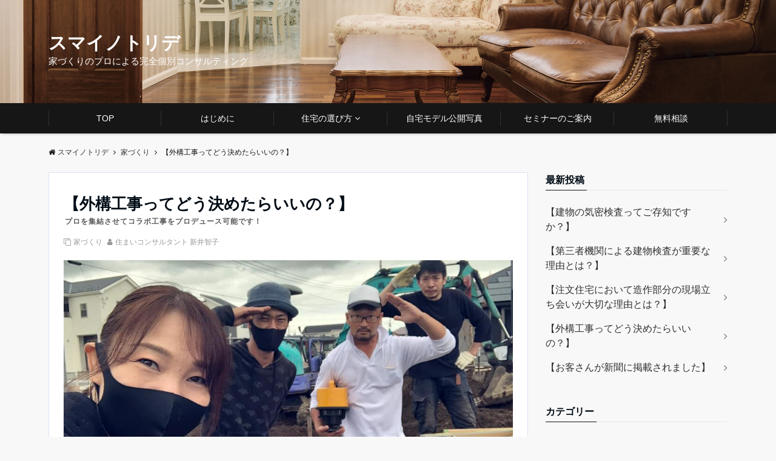

--- FILE ---
content_type: text/html; charset=UTF-8
request_url: https://sumainotoride.com/%E3%80%90%E5%A4%96%E6%A7%8B%E5%B7%A5%E4%BA%8B%E3%81%A3%E3%81%A6%E3%81%A9%E3%81%86%E6%B1%BA%E3%82%81%E3%81%9F%E3%82%89%E3%81%84%E3%81%84%E3%81%AE%EF%BC%9F%E3%80%91/
body_size: 17068
content:
<!DOCTYPE html>
<html lang="ja" dir="ltr">
<head prefix="og: http://ogp.me/ns# fb: http://ogp.me/ns/fb# website: http://ogp.me/ns/website#">
<meta charset="UTF-8">
<meta name="viewport" content="width=device-width,initial-scale=1.0">
<meta name="keywords" content="家づくり">
<meta name="description" content="『外構工事ってどう決めたらいいの？』『予算が抑えめでも満足できるお庭にしたい！』『素敵なお庭のデザインを提案して欲しい！』一言に外構工事といってもその現場によってやり方やご予算も全く違うのがエスクテリアの難しいとこ">
<title>【外構工事ってどう決めたらいいの？】 &#8211; スマイノトリデ</title>
<meta name='robots' content='max-image-preview:large'/>
<link rel='dns-prefetch' href='//ajax.googleapis.com'/>
<link rel='dns-prefetch' href='//maxcdn.bootstrapcdn.com'/>
<link rel="alternate" type="application/rss+xml" title="スマイノトリデ &raquo; フィード" href="https://sumainotoride.com/feed/"/>
<link rel="alternate" type="application/rss+xml" title="スマイノトリデ &raquo; コメントフィード" href="https://sumainotoride.com/comments/feed/"/>
<link rel='stylesheet' id='wp-block-library-css' href='https://sumainotoride.com/wp-includes/css/dist/block-library/style.min.css?ver=6.5.7' type='text/css' media='all'/>
<style id='classic-theme-styles-inline-css' type='text/css'>
/*! This file is auto-generated */
.wp-block-button__link{color:#fff;background-color:#32373c;border-radius:9999px;box-shadow:none;text-decoration:none;padding:calc(.667em + 2px) calc(1.333em + 2px);font-size:1.125em}.wp-block-file__button{background:#32373c;color:#fff;text-decoration:none}
</style>
<style id='global-styles-inline-css' type='text/css'>
body{--wp--preset--color--black: #000000;--wp--preset--color--cyan-bluish-gray: #abb8c3;--wp--preset--color--white: #ffffff;--wp--preset--color--pale-pink: #f78da7;--wp--preset--color--vivid-red: #cf2e2e;--wp--preset--color--luminous-vivid-orange: #ff6900;--wp--preset--color--luminous-vivid-amber: #fcb900;--wp--preset--color--light-green-cyan: #7bdcb5;--wp--preset--color--vivid-green-cyan: #00d084;--wp--preset--color--pale-cyan-blue: #8ed1fc;--wp--preset--color--vivid-cyan-blue: #0693e3;--wp--preset--color--vivid-purple: #9b51e0;--wp--preset--gradient--vivid-cyan-blue-to-vivid-purple: linear-gradient(135deg,rgba(6,147,227,1) 0%,rgb(155,81,224) 100%);--wp--preset--gradient--light-green-cyan-to-vivid-green-cyan: linear-gradient(135deg,rgb(122,220,180) 0%,rgb(0,208,130) 100%);--wp--preset--gradient--luminous-vivid-amber-to-luminous-vivid-orange: linear-gradient(135deg,rgba(252,185,0,1) 0%,rgba(255,105,0,1) 100%);--wp--preset--gradient--luminous-vivid-orange-to-vivid-red: linear-gradient(135deg,rgba(255,105,0,1) 0%,rgb(207,46,46) 100%);--wp--preset--gradient--very-light-gray-to-cyan-bluish-gray: linear-gradient(135deg,rgb(238,238,238) 0%,rgb(169,184,195) 100%);--wp--preset--gradient--cool-to-warm-spectrum: linear-gradient(135deg,rgb(74,234,220) 0%,rgb(151,120,209) 20%,rgb(207,42,186) 40%,rgb(238,44,130) 60%,rgb(251,105,98) 80%,rgb(254,248,76) 100%);--wp--preset--gradient--blush-light-purple: linear-gradient(135deg,rgb(255,206,236) 0%,rgb(152,150,240) 100%);--wp--preset--gradient--blush-bordeaux: linear-gradient(135deg,rgb(254,205,165) 0%,rgb(254,45,45) 50%,rgb(107,0,62) 100%);--wp--preset--gradient--luminous-dusk: linear-gradient(135deg,rgb(255,203,112) 0%,rgb(199,81,192) 50%,rgb(65,88,208) 100%);--wp--preset--gradient--pale-ocean: linear-gradient(135deg,rgb(255,245,203) 0%,rgb(182,227,212) 50%,rgb(51,167,181) 100%);--wp--preset--gradient--electric-grass: linear-gradient(135deg,rgb(202,248,128) 0%,rgb(113,206,126) 100%);--wp--preset--gradient--midnight: linear-gradient(135deg,rgb(2,3,129) 0%,rgb(40,116,252) 100%);--wp--preset--font-size--small: 13px;--wp--preset--font-size--medium: 20px;--wp--preset--font-size--large: 36px;--wp--preset--font-size--x-large: 42px;--wp--preset--spacing--20: 0.44rem;--wp--preset--spacing--30: 0.67rem;--wp--preset--spacing--40: 1rem;--wp--preset--spacing--50: 1.5rem;--wp--preset--spacing--60: 2.25rem;--wp--preset--spacing--70: 3.38rem;--wp--preset--spacing--80: 5.06rem;--wp--preset--shadow--natural: 6px 6px 9px rgba(0, 0, 0, 0.2);--wp--preset--shadow--deep: 12px 12px 50px rgba(0, 0, 0, 0.4);--wp--preset--shadow--sharp: 6px 6px 0px rgba(0, 0, 0, 0.2);--wp--preset--shadow--outlined: 6px 6px 0px -3px rgba(255, 255, 255, 1), 6px 6px rgba(0, 0, 0, 1);--wp--preset--shadow--crisp: 6px 6px 0px rgba(0, 0, 0, 1);}:where(.is-layout-flex){gap: 0.5em;}:where(.is-layout-grid){gap: 0.5em;}body .is-layout-flex{display: flex;}body .is-layout-flex{flex-wrap: wrap;align-items: center;}body .is-layout-flex > *{margin: 0;}body .is-layout-grid{display: grid;}body .is-layout-grid > *{margin: 0;}:where(.wp-block-columns.is-layout-flex){gap: 2em;}:where(.wp-block-columns.is-layout-grid){gap: 2em;}:where(.wp-block-post-template.is-layout-flex){gap: 1.25em;}:where(.wp-block-post-template.is-layout-grid){gap: 1.25em;}.has-black-color{color: var(--wp--preset--color--black) !important;}.has-cyan-bluish-gray-color{color: var(--wp--preset--color--cyan-bluish-gray) !important;}.has-white-color{color: var(--wp--preset--color--white) !important;}.has-pale-pink-color{color: var(--wp--preset--color--pale-pink) !important;}.has-vivid-red-color{color: var(--wp--preset--color--vivid-red) !important;}.has-luminous-vivid-orange-color{color: var(--wp--preset--color--luminous-vivid-orange) !important;}.has-luminous-vivid-amber-color{color: var(--wp--preset--color--luminous-vivid-amber) !important;}.has-light-green-cyan-color{color: var(--wp--preset--color--light-green-cyan) !important;}.has-vivid-green-cyan-color{color: var(--wp--preset--color--vivid-green-cyan) !important;}.has-pale-cyan-blue-color{color: var(--wp--preset--color--pale-cyan-blue) !important;}.has-vivid-cyan-blue-color{color: var(--wp--preset--color--vivid-cyan-blue) !important;}.has-vivid-purple-color{color: var(--wp--preset--color--vivid-purple) !important;}.has-black-background-color{background-color: var(--wp--preset--color--black) !important;}.has-cyan-bluish-gray-background-color{background-color: var(--wp--preset--color--cyan-bluish-gray) !important;}.has-white-background-color{background-color: var(--wp--preset--color--white) !important;}.has-pale-pink-background-color{background-color: var(--wp--preset--color--pale-pink) !important;}.has-vivid-red-background-color{background-color: var(--wp--preset--color--vivid-red) !important;}.has-luminous-vivid-orange-background-color{background-color: var(--wp--preset--color--luminous-vivid-orange) !important;}.has-luminous-vivid-amber-background-color{background-color: var(--wp--preset--color--luminous-vivid-amber) !important;}.has-light-green-cyan-background-color{background-color: var(--wp--preset--color--light-green-cyan) !important;}.has-vivid-green-cyan-background-color{background-color: var(--wp--preset--color--vivid-green-cyan) !important;}.has-pale-cyan-blue-background-color{background-color: var(--wp--preset--color--pale-cyan-blue) !important;}.has-vivid-cyan-blue-background-color{background-color: var(--wp--preset--color--vivid-cyan-blue) !important;}.has-vivid-purple-background-color{background-color: var(--wp--preset--color--vivid-purple) !important;}.has-black-border-color{border-color: var(--wp--preset--color--black) !important;}.has-cyan-bluish-gray-border-color{border-color: var(--wp--preset--color--cyan-bluish-gray) !important;}.has-white-border-color{border-color: var(--wp--preset--color--white) !important;}.has-pale-pink-border-color{border-color: var(--wp--preset--color--pale-pink) !important;}.has-vivid-red-border-color{border-color: var(--wp--preset--color--vivid-red) !important;}.has-luminous-vivid-orange-border-color{border-color: var(--wp--preset--color--luminous-vivid-orange) !important;}.has-luminous-vivid-amber-border-color{border-color: var(--wp--preset--color--luminous-vivid-amber) !important;}.has-light-green-cyan-border-color{border-color: var(--wp--preset--color--light-green-cyan) !important;}.has-vivid-green-cyan-border-color{border-color: var(--wp--preset--color--vivid-green-cyan) !important;}.has-pale-cyan-blue-border-color{border-color: var(--wp--preset--color--pale-cyan-blue) !important;}.has-vivid-cyan-blue-border-color{border-color: var(--wp--preset--color--vivid-cyan-blue) !important;}.has-vivid-purple-border-color{border-color: var(--wp--preset--color--vivid-purple) !important;}.has-vivid-cyan-blue-to-vivid-purple-gradient-background{background: var(--wp--preset--gradient--vivid-cyan-blue-to-vivid-purple) !important;}.has-light-green-cyan-to-vivid-green-cyan-gradient-background{background: var(--wp--preset--gradient--light-green-cyan-to-vivid-green-cyan) !important;}.has-luminous-vivid-amber-to-luminous-vivid-orange-gradient-background{background: var(--wp--preset--gradient--luminous-vivid-amber-to-luminous-vivid-orange) !important;}.has-luminous-vivid-orange-to-vivid-red-gradient-background{background: var(--wp--preset--gradient--luminous-vivid-orange-to-vivid-red) !important;}.has-very-light-gray-to-cyan-bluish-gray-gradient-background{background: var(--wp--preset--gradient--very-light-gray-to-cyan-bluish-gray) !important;}.has-cool-to-warm-spectrum-gradient-background{background: var(--wp--preset--gradient--cool-to-warm-spectrum) !important;}.has-blush-light-purple-gradient-background{background: var(--wp--preset--gradient--blush-light-purple) !important;}.has-blush-bordeaux-gradient-background{background: var(--wp--preset--gradient--blush-bordeaux) !important;}.has-luminous-dusk-gradient-background{background: var(--wp--preset--gradient--luminous-dusk) !important;}.has-pale-ocean-gradient-background{background: var(--wp--preset--gradient--pale-ocean) !important;}.has-electric-grass-gradient-background{background: var(--wp--preset--gradient--electric-grass) !important;}.has-midnight-gradient-background{background: var(--wp--preset--gradient--midnight) !important;}.has-small-font-size{font-size: var(--wp--preset--font-size--small) !important;}.has-medium-font-size{font-size: var(--wp--preset--font-size--medium) !important;}.has-large-font-size{font-size: var(--wp--preset--font-size--large) !important;}.has-x-large-font-size{font-size: var(--wp--preset--font-size--x-large) !important;}
.wp-block-navigation a:where(:not(.wp-element-button)){color: inherit;}
:where(.wp-block-post-template.is-layout-flex){gap: 1.25em;}:where(.wp-block-post-template.is-layout-grid){gap: 1.25em;}
:where(.wp-block-columns.is-layout-flex){gap: 2em;}:where(.wp-block-columns.is-layout-grid){gap: 2em;}
.wp-block-pullquote{font-size: 1.5em;line-height: 1.6;}
</style>
<link rel='stylesheet' id='contact-form-7-css' href='https://sumainotoride.com/wp-content/plugins/contact-form-7/includes/css/styles.css?ver=5.9.8' type='text/css' media='all'/>
<link rel='stylesheet' id='parent-style-css' href='https://sumainotoride.com/wp-content/themes/emanon-pro/style.css?ver=6.5.7' type='text/css' media='all'/>
<link rel='stylesheet' id='child-style-css' href='https://sumainotoride.com/wp-content/themes/emanon-pro-child/style.css?ver=6.5.7' type='text/css' media='all'/>
<link rel='stylesheet' id='animate-css' href='https://sumainotoride.com/wp-content/themes/emanon-pro/lib/css/animate.min.css?ver=6.5.7' type='text/css' media='all'/>
<link rel='stylesheet' id='font-awesome-css' href='https://maxcdn.bootstrapcdn.com/font-awesome/4.7.0/css/font-awesome.min.css?ver=6.5.7' type='text/css' media='all'/>
<script type="text/javascript" src="https://ajax.googleapis.com/ajax/libs/jquery/2.1.3/jquery.min.js?ver=6.5.7" id="jquery-js"></script>
<link rel="https://api.w.org/" href="https://sumainotoride.com/wp-json/"/><link rel="alternate" type="application/json" href="https://sumainotoride.com/wp-json/wp/v2/posts/2123"/><link rel="EditURI" type="application/rsd+xml" title="RSD" href="https://sumainotoride.com/xmlrpc.php?rsd"/>
<link rel="canonical" href="https://sumainotoride.com/%e3%80%90%e5%a4%96%e6%a7%8b%e5%b7%a5%e4%ba%8b%e3%81%a3%e3%81%a6%e3%81%a9%e3%81%86%e6%b1%ba%e3%82%81%e3%81%9f%e3%82%89%e3%81%84%e3%81%84%e3%81%ae%ef%bc%9f%e3%80%91/"/>
<link rel='shortlink' href='https://sumainotoride.com/?p=2123'/>
<link rel="alternate" type="application/json+oembed" href="https://sumainotoride.com/wp-json/oembed/1.0/embed?url=https%3A%2F%2Fsumainotoride.com%2F%25e3%2580%2590%25e5%25a4%2596%25e6%25a7%258b%25e5%25b7%25a5%25e4%25ba%258b%25e3%2581%25a3%25e3%2581%25a6%25e3%2581%25a9%25e3%2581%2586%25e6%25b1%25ba%25e3%2582%2581%25e3%2581%259f%25e3%2582%2589%25e3%2581%2584%25e3%2581%2584%25e3%2581%25ae%25ef%25bc%259f%25e3%2580%2591%2F"/>
<link rel="alternate" type="text/xml+oembed" href="https://sumainotoride.com/wp-json/oembed/1.0/embed?url=https%3A%2F%2Fsumainotoride.com%2F%25e3%2580%2590%25e5%25a4%2596%25e6%25a7%258b%25e5%25b7%25a5%25e4%25ba%258b%25e3%2581%25a3%25e3%2581%25a6%25e3%2581%25a9%25e3%2581%2586%25e6%25b1%25ba%25e3%2582%2581%25e3%2581%259f%25e3%2582%2589%25e3%2581%2584%25e3%2581%2584%25e3%2581%25ae%25ef%25bc%259f%25e3%2580%2591%2F&#038;format=xml"/>
<style>
/*---main color--*/
#gnav,.global-nav li ul li,.mb-horizontal-nav{background-color:#161616;}
.fa,.required,.widget-line a{color:#161616;}
#wp-calendar a{color:#161616;font-weight: bold;}
.cat-name, .sticky .cat-name{background-color:#161616;}
.pagination a:hover,.pagination .current{background-color:#161616;border:solid 1px #161616;}
.wpp-list li a:before{background-color:#161616;}
/*--link color--*/
#gnav .global-nav .current-menu-item > a,#gnav .global-nav .current-menu-item > a .fa,#modal-global-nav-container .current-menu-item a,#modal-global-nav-container .sub-menu .current-menu-item a,.side-widget .current-menu-item a,.mb-horizontal-nav-inner .current-menu-item a,.mb-horizontal-nav-inner .current-menu-item a .fa,.entry-title a:active,.pagination a,.post-nav .fa{color:#777;}
.global-nav-default > li:first-child:before, .global-nav-default > li:after{background-color:#777;}
.article-body a{color:#777;}
.follow-line a{color:#161616;}
.author-profile-text .author-name a{color:#777;}
.recommend-date a {display:block;text-decoration:none;color:#000c15;}
.next-page span{background-color:#aaa;color:#fff;}
.next-page a span {background-color:#fff;color:#777;}
.comment-page-link .page-numbers{background-color:#fff;color:#777;}
.comment-page-link .current{background-color:#aaa;color:#fff;}
.side-widget li a:after{color:#777;}
blockquote a, .box-default a, .box-info a{color:#777;}
.follow-user-url a:hover .fa{color:#777;}
.popular-post-rank{border-color:#777 transparent transparent transparent;}
/*--link hover--*/
a:hover,.global-nav a:hover,.side-widget a:hover,.side-widget li a:hover:before,#wp-calendar a:hover,.entry-title a:hover,.footer-follow-btn a:hover .fa{color:#aaa;}
.scroll-nav-inner li:after{background-color:#aaa;}
.featured-title h2:hover{color:#aaa;}
.author-profile-text .author-name a:hover{color:#aaa;}
follow-user-url a:hover .fa{color:#aaa;}
.next-page a span:hover{background-color:#aaa;color:#fff;}
.comment-page-link .page-numbers:hover{background-color:#aaa;color:#fff;}
.tagcloud a:hover{border:solid 1px #aaa;color:#aaa;}
blockquote a:hover, .box-default a:hover, .box-info a:hover{color:#aaa;}
#modal-global-nav-container .global-nav-default li a:hover{color:#aaa;}
.side-widget li a:hover:after{color:#aaa;}
.widget-contact a:hover .fa{color:#aaa;}
#sidebar-cta {border:solid 4px #aaa;}
.popular-post li a:hover .popular-post-rank{border-color:#aaa transparent transparent transparent;}
/*--btn color--*/
.btn-more{background-color:#9b8d77;border:solid 1px #9b8d77;}
.btn a{background-color:#9b8d77;color:#fff;}
.btn a:hover{color:#fff;}
.btn-border{display:block;padding:8px 16px;border:solid 1px #9b8d77;}
.btn-border .fa{color:#9b8d77;}
.btn-border:hover{background-color:#9b8d77;}
input[type=submit]{background-color:#9b8d77;color:#fff;}
/* gutenberg File */
.wp-block-file .wp-block-file__button{display:inline-block;padding:8px 32px!important;border-radius:4px!important;line-height:1.5!important;border-bottom:solid 3px rgba(0,0,0,0.2)!important;background-color:#9b8d77!important;color:#fff!important;font-size:16px!important}
/* gutenberg button */
.wp-block-button a{text-decoration:none;}
.wp-block-button:not(.is-style-outline) a{color:#fff;}
.wp-block-button:not(.is-style-outline) .wp-block-button__link{background-color:#777;}
.wp-block-button.is-style-outline: .wp-block-button__link:not(.has-text-color){color:#777;}
.wp-block-button.is-style-outline:hover .wp-block-button__link:not(.has-text-color){color:#777;}
/* gutenberg Media & Text */
.wp-block-media-text p{	line-height:1;margin-bottom:16px;}
/* gutenberg pullquote */
.wp-block-pullquote blockquote{margin:0!important;border:none!important;quotes:none!important;background-color:inherit!important;}
.wp-block-pullquote{border-top:3px solid #e2e5e8;border-bottom:3px solid #e2e5e8;color:#303030;}
/*--header-*/
.header-area-height{height:96px;}
.header-brand {line-height:96px;}
.header,.header-area-height-line #gnav{background-color:#ffffff;}
.top-bar{background-color:#f8f8f8;}
.site-description {color:#ffffff}
.header-table .site-description{line-height:2;font-size:15px;}
.header-site-name a{color:#ffffff}
.header-site-name a:hover{color:#aaa;}
.header-logo img, .modal-header-logo img{max-height:50px;}
.global-nav-line li a{color:#f90000;}
#mb-scroll-nav .header-site-name a{color:#ffffff;font-size:16px;}
#mb-scroll-nav .header-site-name a:hover{color:#aaa;}
@media screen and ( min-width: 768px ){
.header-site-name a{font-size:30px;}
.header-area-height,.header-widget{height:170px;}
.header-brand {line-height:170px;}
}
@media screen and ( min-width: 992px ){
.header-logo img{max-height:50px;}
}
.top-bar{background-color:inherit;border-bottom:none;}
.header,.header-area-height-line #gnav{background-color:inherit;}
#header-wrapper{background-image:url(https://sumainotoride.com/wp-content/uploads/2016/09/名称未設定-1.jpg);background-position: center;background-size:cover;}
/*--modal menu--*/
.modal-menu{position:absolute;top:50%;right:0;-webkit-transform:translateY(-50%);transform:translateY(-50%);z-index:999;}
.modal-menu .modal-gloval-icon{float:left;margin-bottom:6px;}
.modal-menu .slicknav_no-text{margin:0;}
.modal-menu .modal-gloval-icon-bar{display:block;width:32px;height:3px;border-radius:4px;-webkit-transition:all 0.2s;transition:all 0.2s;}
.modal-menu .modal-gloval-icon-bar + .modal-gloval-icon-bar{margin-top:6px;}
.modal-menu .modal-menutxt{display:block;text-align:center;font-size:12px;font-size:1.2rem;color:#000c15;}
.modal-menu .modal-gloval-icon-bar{background-color:#9b8d77;}
#modal-global-nav-container{background-color:#fff;}
#modal-global-nav-container .modal-header-site-name a{color:#000c15;}
#modal-global-nav-container .global-nav li ul li{background-color:#fff;}
#modal-global-nav-container .global-nav-default li a{color:#000c15;}
/* --slider section--*/
.slider img{display:block;width:100%;}
.slider .bx-viewport{-webkit-transform:translatez(0);-moz-transform:translatez(0);-ms-transform:translatez(0);-o-transform:translatez(0);transform:translatez(0);}
.slider .bx-pager,.slider .bx-controls-auto{position:absolute;bottom:-36px;width:100%;z-index:300;}
.slider .bx-pager{text-align:center;font-size:.85em;font-family:Arial;font-weight:bold;color:#333;}
.slider .bx-pager .bx-pager-item,
.slider .bx-controls-auto .bx-controls-auto-item{display:inline-block;}
.slider .bx-pager.bx-default-pager a{background:#777;text-indent:-9999px;display:block;width:10px;height:10px;margin:0 5px;outline:0;-moz-border-radius:5px;-webkit-border-radius:5px;border-radius:5px;}
.slider .bx-pager.bx-default-pager a:hover,
.slider .bx-pager.bx-default-pager a.active{background:#000;}
.slider .bx-prev{left:16px;background:url(https://sumainotoride.com/wp-content/themes/emanon-pro/lib/images/slider/controls.png) no-repeat 0 -32px;}
.slider .bx-next{right:16px;background:url(https://sumainotoride.com/wp-content/themes/emanon-pro/lib/images/slider/controls.png) no-repeat -43px -32px;}
.slider .bx-prev:hover{background-position:0 0;}
.slider .bx-next:hover{background-position:-43px 0;}
.slider .bx-controls-direction a{position:absolute;top:50%;margin-top:-16px;outline:0;width:32px;height:32px;text-indent:-9999px;z-index:888;}
.slider .bx-controls-direction a.disabled{display:none;}
.slider .bx-controls-auto{text-align:center;}
.slider .bx-controls-auto .bx-start{display:block;text-indent:-9999px;width:10px;height:11px;outline:0;background:url(https://sumainotoride.com/wp-content/themes/emanon-pro/lib/images/slider/controls.png) -86px -11px no-repeat;margin:0 3px;}
.slider .bx-controls-auto .bx-start:hover,
.slider .bx-controls-auto .bx-start.active{background-position:-86px 0;}
.slider .bx-controls-auto .bx-stop{display:block;text-indent:-9999px;width:9px;height:11px;outline:0;background:url(https://sumainotoride.com/wp-content/themes/emanon-pro/lib/images/slider/controls.png) -86px -44px no-repeat;margin:0 3px;}
.slider .bx-controls-auto .bx-stop:hover,
.slider .bx-controls-auto .bx-stop.active{background-position:-86px -33px;}
.slider .bx-controls.bx-has-controls-auto.bx-has-pager .bx-pager{text-align:left;width:80%;}
.slider .bx-controls.bx-has-controls-auto.bx-has-pager .bx-controls-auto{right:0;width:35px;}
.slider .bx-caption{position:absolute;bottom:0;left:0;background:#505050;background:rgba(80, 80, 80, 0.75);width:100%;}
.slider .bx-caption span{color:#fff;font-family:Arial;display:block;font-size:.85em;padding:10px;}
.slider:before{position:absolute;top:0;left:0;right:0;bottom:0;background:linear-gradient(135deg, #000, #000)fixed;opacity: 0.05;content: "";z-index:100;}
.slider #bxslider li{height:500px;background-position: center;background-size: cover;background-repeat:no-repeat;}
.slider-btn{margin:32px 0 0 0;}
.slider-title{color:#0a0a0a;}
.slider-sub-title{color:#0a0a0a;}
.slider-btn .btn{border:solid 1px #9b8d77;background-color:#9b8d77;}
.slider-btn-bg a{border-bottom:none;border-radius:0;background-color:#9b8d77;color:#fff;}
.slider-btn-bg a:hover{background-color:#9b8d77;border-radius:inherit;-webkit-transform:inherit;transform:inherit;color:#fff;}
.slider-btn-bg:before{content:'';position:absolute;border:solid 3px #9b8d77;top:0;right:0;bottom:0;left:0;-webkit-transition:0.2s ease-in-out;transition:0.2s ease-in-out;z-index:-1;}
.slider-btn-bg:hover:before{top:-8px;right:-8px;bottom:-8px;left:-8px;}
@media screen and ( max-width: 767px ){
.slider-message{right:0;left:0;}
}
@media screen and ( min-width: 768px ){
.slider-btn{margin:40px 0 24px 0}
.bx-wrapper .bx-pager,.bx-wrapper .bx-controls-auto{bottom:8px;}
.slider-message{right:0;left:0;}
}
/*--slick slider for front page & LP--*/
.slick-slider{-moz-box-sizing:border-box;box-sizing:border-box;-webkit-user-select:none;-moz-user-select:none;-ms-user-select:none;user-select:none;-webkit-touch-callout:none;-khtml-user-select:none;-ms-touch-action:pan-y;touch-action:pan-y;-webkit-tap-highlight-color:rgba(0,0,0,0)}
.slick-list,.slick-slider{display:block;position:relative}
.slick-list{overflow:hidden;margin:0;padding:0}
.slick-list:focus{outline:0}
.slick-list.dragging{cursor:pointer;cursor:hand}
.slick-slider .slick-list,.slick-slider .slick-track{-webkit-transform:translate3d(0,0,0);-moz-transform:translate3d(0,0,0);-ms-transform:translate3d(0,0,0);-o-transform:translate3d(0,0,0);transform:translate3d(0,0,0)}
.slick-track{display:block;position:relative;top:0;left:0;margin:40px 0}
.slick-track:after,.slick-track:before{display:table;content:''}
.slick-track:after{clear:both}.slick-loading .slick-track{visibility:hidden}
.slick-slide{display:none;float:left;height:100%;min-height:1px}[dir='rtl']
.slick-slide{float:right}
.slick-slide.slick-loading img{display:none}
.slick-slide.dragging img{pointer-events:none}
.slick-initialized .slick-slide{display:block}
.slick-loading .slick-slide{visibility:hidden}
.slick-vertical .slick-slide{display:block;height:auto;border:solid 1px transparent}
.slick-arrow.slick-hidden{display:none}
.slick-next:before,.slick-prev:before{content:""}
.slick-next{display:block;position:absolute;top:50%;right:-11px;padding:0;width:16px;height:16px;border-color:#777;border-style:solid;border-width:3px 3px 0 0;background-color:transparent;cursor:pointer;text-indent:-9999px;-webkit-transform:rotate(45deg);-moz-transform:rotate(45deg);-ms-transform:rotate(45deg);-o-transform:rotate(45deg);transform:rotate(45deg)}
.slick-prev{display:block;position:absolute;top:50%;left:-11px;padding:0;width:16px;height:16px;border-color:#777;border-style:solid;border-width:3px 3px 0 0;background-color:transparent;cursor:pointer;text-indent:-9999px;-webkit-transform:rotate(-135deg);-moz-transform:rotate(-135deg);-ms-transform:rotate(-135deg);-o-transform:rotate(-135deg);transform:rotate(-135deg)}
@media screen and ( min-width: 768px ){
.slick-next{right:-32px;width:32px;height:32px;}
.slick-prev{left:-32px;width:32px;height:32px;}
}
/*---下ボーダー（2カラー）--*/
.front-top-widget-box h2, .front-bottom-widget-box h2{margin-bottom: -1px;}
.front-top-widget-box h2 > span, .front-bottom-widget-box h2 > span{display:inline-block;padding:0 4px 4px 0;border-bottom:solid 1px #161616;}
.entry-header {border-bottom:solid 1px #e2e5e8;}
.entry-header h2{margin-bottom: -1px;}
.entry-header h2 > span{display:inline-block;padding:0 4px 4px 0;border-bottom:solid 1px #161616;}
.archive-title {border-bottom:solid 1px #e2e5e8;}
.archive-title h1{margin-bottom: -1px;}
.archive-title h1 > span{display:inline-block;padding:0 4px 4px 0;border-bottom:solid 1px #161616;}
/*--投稿ページ アイキャッチ画像--*/
.article-thumbnail img{padding:0 16px;}
@media screen and (min-width: 992px){
.article-thumbnail img{padding:0 24px;}
}
/*--固定ページ アイキャッチ画像--*/
.content-page .article-thumbnail img{padding:0 16px;}
@media screen and (min-width: 992px){
.content-page .article-thumbnail img{padding:0 24px;}
}
/*--h2 style--*/
/*---左ボーダー＋背景--*/
.article-body h2{padding:8px 0 8px 12px;border-left:solid 4px #161616;background-color:#f0f0f0;}
/*--h3 style--*/
/*--下ボーダー--*/
.article-body h3,.page-bottom-widget h3{padding:6px 0;border-bottom:solid 2px #161616;}
/*--h4 style--*/
/*---無し--*/
.article-body h4{padding:4px 0;}
/*--sidebar style--*/
/*---下ボーダー（2カラー）--*/
.side-widget-title {border-bottom:1px solid #e2e5e8;}
.side-widget-title h3 {margin-bottom: -1px;}
.side-widget-title span{display:inline-block;padding:0 4px 4px 0;border-bottom:solid 1px #161616;}
/*--read more--*/
.archive-header{padding:8px 16px 64px 16px;}
.read-more{position:absolute;right: 0;bottom:24px;left:0;text-align:center;}
.read-more .fa{margin:0 0 0 4px;-webkit-transition:0.4s ease-in-out;transition:0.4s ease-in-out;}
.read-more a:hover .fa{color:#fff;}
.featured-date .read-more,.home .big-column .read-more,.archive .ar-big-column .read-more{position:absolute;right:0;bottom:32px;left:0;}
.home .big-column .btn-mid,.archive .ar-big-column .btn-mid{width: 80%;}
@media screen and ( min-width: 768px ){
.archive-header{padding:8px 16px 72px 16px;}
.home .one-column .read-more,.archive .ar-one-column .read-more,.search .ar-one-column .read-more{position:absolute;right:16px;bottom:20px;left:auto;}
.blog .one-column .read-more,.archive .ar-one-column .read-more,.search .ar-one-column .read-more{position:absolute;right:16px;bottom:20px;left:auto;}
.home .big-column .btn-mid,.archive .ar-big-column .btn-mid,.search .ar-big-column .btn-mid{width:20%;}
.blog .big-column .btn-mid,.archive .ar-big-column .btn-mid,.search .ar-big-column .btn-mid{width:20%;}
.home .one-column .read-more .btn-border,.archive .ar-one-column .read-more .btn-border,.search .ar-one-column .read-more .btn-border{display:inline;}
.blog .one-column .read-more .btn-border,.archive .ar-one-column .read-more .btn-border,.search .ar-one-column .read-more .btn-border{display:inline;}
}
/*--article footer--*/
.article-footer{padding:32px 16px 24px 16px;}
@media screen and (min-width: 992px){.article-footer{padding:64px 32px 56px 32px;}}
@media screen and (min-width: 1200px){.article-footer{padding:64px 72px 56px 72px;}}
/*--facebook follow--*/
.fb-follow-image:before{position:absolute;top:0;left:0;right:0;bottom:0;background-color:#000;opacity:0.25;content:"";z-index:100;}
/*--remodal's necessary styles--*/
html.remodal-is-locked{overflow:hidden;-ms-touch-action:none;touch-action:none}
.remodal,[data-remodal-id]{display:none}
.remodal-overlay{position:fixed;z-index:9998;top:-5000px;right:-5000px;bottom:-5000px;left:-5000px;display:none}
.remodal-wrapper{position:fixed;z-index:9999;top:0;right:0;bottom:0;left:0;display:none;overflow:auto;text-align:center;-webkit-overflow-scrolling:touch}
.remodal-wrapper:after{display:inline-block;height:100%;margin-left:-0.05em;content:""}
.remodal-overlay,.remodal-wrapper{-webkit-backface-visibility:hidden;backface-visibility:hidden}
.remodal{position:relative;outline:0;}
.remodal-is-initialized{display:inline-block}
/*--remodal's default mobile first theme--*/
.remodal-bg.remodal-is-opened,.remodal-bg.remodal-is-opening{-webkit-filter:blur(3px);filter:blur(3px)}.remodal-overlay{background:rgba(43,46,56,.9)}
.remodal-overlay.remodal-is-closing,.remodal-overlay.remodal-is-opening{-webkit-animation-duration:0.3s;animation-duration:0.3s;-webkit-animation-fill-mode:forwards;animation-fill-mode:forwards}
.remodal-overlay.remodal-is-opening{-webkit-animation-name:c;animation-name:c}
.remodal-overlay.remodal-is-closing{-webkit-animation-name:d;animation-name:d}
.remodal-wrapper{padding:16px}
.remodal{box-sizing:border-box;width:100%;-webkit-transform:translate3d(0,0,0);transform:translate3d(0,0,0);color:#2b2e38;background:#fff;}
.remodal.remodal-is-closing,.remodal.remodal-is-opening{-webkit-animation-duration:0.3s;animation-duration:0.3s;-webkit-animation-fill-mode:forwards;animation-fill-mode:forwards}
.remodal.remodal-is-opening{-webkit-animation-name:a;animation-name:a}
.remodal.remodal-is-closing{-webkit-animation-name:b;animation-name:b}
.remodal,.remodal-wrapper:after{vertical-align:middle}
.remodal-close{position:absolute;top:-32px;right:0;display:block;overflow:visible;width:32px;height:32px;margin:0;padding:0;cursor:pointer;-webkit-transition:color 0.2s;transition:color 0.2s;text-decoration:none;color:#fff;border:0;outline:0;background:#b5b5b5;}
.modal-global-nav-close{position:absolute;top:0;right:0;display:block;overflow:visible;width:32px;height:32px;margin:0;padding:0;cursor:pointer;-webkit-transition:color 0.2s;transition:color 0.2s;text-decoration:none;color:#fff;border:0;outline:0;background:#9b8d77;}
.remodal-close:focus,.remodal-close:hover{color:#2b2e38}
.remodal-close:before{font-family:Arial,Helvetica CY,Nimbus Sans L,sans-serif!important;font-size:32px;line-height:32px;position:absolute;top:0;left:0;display:block;width:32px;content:"\00d7";text-align:center;}
.remodal-cancel,.remodal-confirm{font:inherit;display:inline-block;overflow:visible;min-width:110px;margin:0;padding:9pt 0;cursor:pointer;-webkit-transition:background 0.2s;transition:background 0.2s;text-align:center;vertical-align:middle;text-decoration:none;border:0;outline:0}
.remodal-confirm{color:#fff;background:#81c784}
.remodal-confirm:focus,.remodal-confirm:hover{background:#66bb6a}
.remodal-cancel{color:#fff;background:#e57373}
.remodal-cancel:focus,.remodal-cancel:hover{background:#ef5350}
.remodal-cancel::-moz-focus-inner,.remodal-close::-moz-focus-inner,.remodal-confirm::-moz-focus-inner{padding:0;border:0}
@-webkit-keyframes a{0%{-webkit-transform:scale(1.05);transform:scale(1.05);opacity:0}to{-webkit-transform:none;transform:none;opacity:1}}
@keyframes a{0%{-webkit-transform:scale(1.05);transform:scale(1.05);opacity:0}to{-webkit-transform:none;transform:none;opacity:1}}
@-webkit-keyframes b{0%{-webkit-transform:scale(1);transform:scale(1);opacity:1}to{-webkit-transform:scale(0.95);transform:scale(0.95);opacity:0}}
@keyframes b{0%{-webkit-transform:scale(1);transform:scale(1);opacity:1}to{-webkit-transform:scale(0.95);transform:scale(0.95);opacity:0}}
@-webkit-keyframes c{0%{opacity:0}to{opacity:1}}
@keyframes c{0%{opacity:0}to{opacity:1}}
@-webkit-keyframes d{0%{opacity:1}to{opacity:0}}
@keyframes d{0%{opacity:1}to{opacity:0}}
@media only screen and (min-width:641px){.remodal{max-width:700px}}.lt-ie9 .remodal-overlay{background:#2b2e38}.lt-ie9 .remodal{width:700px}
/*--footer cta --*/
/*--footer sns--*/
.footer-top{background-color:#ff0000;}
@media screen and ( min-width: 768px ){.footer-top-inner li a{border-bottom: none;}}
/*--footer--*/
.footer{background-color:#232323;color:#b5b5b5;}
.footer a,.footer .fa{color:#b5b5b5;}
.footer a:hover{color:#fff;}
.footer a:hover .fa{color:#fff;}
.footer-nav li{border-right:solid 1px #b5b5b5;}
.footer-widget-box h2,.footer-widget-box h3,.footer-widget-box h4,.footer-widget-box h5,.footer-widget-box h6{color:#b5b5b5;}
.footer-widget-box h3{border-bottom:solid 1px #b5b5b5;}
.footer-widget-box a:hover .fa{color:#fff;}
.footer-widget-box #wp-calendar caption{border:solid 1px #b5b5b5;border-bottom: none;}
.footer-widget-box #wp-calendar th{border:solid 1px #b5b5b5;}
.footer-widget-box #wp-calendar td{border:solid 1px #b5b5b5;}
.footer-widget-box #wp-calendar a:hover{color:#fff;}
.footer-widget-box .tagcloud a{border:solid 1px #b5b5b5;}
.footer-widget-box .tagcloud a:hover{border:solid 1px #fff;}
.footer-widget-box .wpp-list .wpp-excerpt, .footer-widget-box .wpp-list .post-stats, .footer-widget-box .wpp-list .post-stats a{color:#b5b5b5;}
.footer-widget-box .wpp-list a:hover{color:#fff;}
.footer-widget-box select{border:solid 1px #b5b5b5;color:#b5b5b5;}
.footer-widget-box .widget-contact a:hover .fa{color:#fff;}
@media screen and ( min-width: 768px ){.footer a:hover .fa{color:#b5b5b5;}}
/*--lp header image cover--*/
.lp-header{position:relative;height:500px;}
.lp-header:before{position:absolute;top:0;left:0;right:0;bottom:0;background:linear-gradient(135deg, #000, #000)fixed;opacity:0;content: "";z-index: 100;}
.header-title, .header-target-message{color: #fff;}
.header-sub-title{color:#fff;}
.header-btn-bg a{border-bottom:none;border-radius:0;background-color:#9b8d77;color:#5b5b5b;}
.header-btn-bg a:hover{background-color:#9b8d77;border-radius:inherit;-webkit-transform:inherit;transform:inherit;color:#5b5b5b;}
.header-btn-bg:before{content:'';position:absolute;border:solid 3px #9b8d77;top:0;right:0;bottom:0;left:0;-webkit-transition:.2s ease-in-out;transition:.2s ease-in-out;z-index:-1;}
.header-btn-bg:hover:before{top:-8px;right:-8px;bottom:-8px;left:-8px}
@media screen and ( max-width: 767px ){
.header-message{right:0;left:0;}
}
@media screen and ( min-width: 768px ){
.header-message{right:0;left:0;}
}
/*--lp content section--*/
#lp-content-section {background-color:#f8f8f8;}
/*--page custom css--*/
</style>
<script type="application/ld+json">{
				"@context" : "http://schema.org",
				"@type" : "Article",
				"headline" : "【外構工事ってどう決めたらいいの？】",
				"datePublished" : "2021-9-17",
				"dateModified" : "2021-10-26",
				"mainEntityOfPage" : "https://sumainotoride.com/%e3%80%90%e5%a4%96%e6%a7%8b%e5%b7%a5%e4%ba%8b%e3%81%a3%e3%81%a6%e3%81%a9%e3%81%86%e6%b1%ba%e3%82%81%e3%81%9f%e3%82%89%e3%81%84%e3%81%84%e3%81%ae%ef%bc%9f%e3%80%91/",
				"author" : {
						 "@type" : "Person",
						 "name" : "住まいコンサルタント 新井智子"
						 },
				"image" : {
						 "@type" : "ImageObject",
						 "url" : "https://sumainotoride.com/wp-content/uploads/2021/10/242166195_1235023833682638_8389233425422122373_n.jpg",
						 "width" : "960",
						 "height" : "722"
						 },
				"publisher" : {
						 "@type" : "Organization",
						 "name" : "スマイノトリデ",
						 "logo" : {
									"@type" : "ImageObject",
									"url" : "https://sumainotoride.com/wp-content/themes/emanon-pro/lib/images/no-img/emanon-logo.png",
									"width" : "245",
									"height" : "50"
									}
						 }
				}</script>
</head>
<body id="top" class="post-template-default single single-post postid-2123 single-format-standard">
<header id="header-wrapper" class="clearfix" itemscope itemtype="http://schema.org/WPHeader">
		<!--header-->
	<div class="header">
		<div class="container header-area-height">
						<div class="col4 first header-brand">
			<div class="header-table">
<div class="header-site-name" itemprop="headline"><a href="https://sumainotoride.com/">スマイノトリデ</a></div>
<div>
<p class="site-description" itemprop="description">家づくりのプロによる完全個別コンサルティング</p>
</div>
</div>
			</div>
			<div class="col8">
			<div class="header-widget">		<div id="my-profile">
					<h4></h4>
								<ul>
																				<li class="widget-facebook"><a href="https://www.facebook.com/profile.php?id=100015250983084" target="_blank"><i class="fa fa-facebook"></i></a></li>
																									<li class="widget-youtube"><a href="https://www.youtube.com/channel/UCY_cCjUrHek6kIFXqsjcTxg" target="_blank"><i class="fa fa-youtube"></i></a></li>
														</ul>
												</div>
		</div>			</div>
									<!--modal menu-->
			<div class="modal-menu">
				<a href="#modal-global-nav" data-remodal-target="modal-global-nav">
										<span class="modal-menutxt">Menu</span>
										<span class="modal-gloval-icon">
						<span class="modal-gloval-icon-bar"></span>
						<span class="modal-gloval-icon-bar"></span>
						<span class="modal-gloval-icon-bar"></span>
					</span>
				</a>
			</div>
			<!--end modal menu-->
		</div>
		<!--global nav-->
<div class="remodal" data-remodal-id="modal-global-nav" data-remodal-options="hashTracking:false">
	<button data-remodal-action="close" class="remodal-close modal-global-nav-close"></button>
	<div id="modal-global-nav-container">
		<div class="modal-header-site-name"><a href="https://sumainotoride.com/">スマイノトリデ</a></div>
		<nav>
		<ul id="menu-%e3%83%a1%e3%82%a4%e3%83%b3%e3%83%8a%e3%83%93" class="global-nav global-nav-default"><li id="menu-item-90" class="menu-item menu-item-type-custom menu-item-object-custom menu-item-home menu-item-90"><a href="https://sumainotoride.com">TOP</a></li>
<li id="menu-item-22" class="menu-item menu-item-type-post_type menu-item-object-page menu-item-22"><a href="https://sumainotoride.com/%e3%81%af%e3%81%98%e3%82%81%e3%81%ab/">はじめに</a></li>
<li id="menu-item-20" class="menu-item menu-item-type-post_type menu-item-object-page menu-item-has-children menu-item-20"><a href="https://sumainotoride.com/%e4%bd%8f%e5%ae%85%e3%81%ae%e9%81%b8%e3%81%b3%e6%96%b9/">住宅の選び方</a>
<ul class="sub-menu">
	<li id="menu-item-75" class="menu-item menu-item-type-post_type menu-item-object-post menu-item-75"><a href="https://sumainotoride.com/%e8%a4%87%e5%90%88%e8%bf%bd%e5%8f%8a%e3%81%8b%e3%82%89%e8%80%83%e3%81%88%e3%82%8b%e5%ae%b6%e3%81%88%e3%82%89%e3%81%b3/">複合追及から考える家えらび</a></li>
	<li id="menu-item-76" class="menu-item menu-item-type-post_type menu-item-object-post menu-item-76"><a href="https://sumainotoride.com/%e4%bd%8f%e5%ae%85%e6%80%a7%e8%83%bd%e3%81%8b%e3%82%89%e8%80%83%e3%81%88%e3%82%8b%e5%ae%b6%e3%81%88%e3%82%89%e3%81%b3/">住宅性能から考える家えらび</a></li>
	<li id="menu-item-77" class="menu-item menu-item-type-post_type menu-item-object-post menu-item-77"><a href="https://sumainotoride.com/%e3%83%96%e3%83%a9%e3%83%b3%e3%83%89%e3%82%84%e4%be%a1%e6%a0%bc%e3%81%8b%e3%82%89%e8%80%83%e3%81%88%e3%82%8b%e5%ae%b6%e3%81%88%e3%82%89%e3%81%b3/">ブランドや価格から考える家えらび</a></li>
	<li id="menu-item-78" class="menu-item menu-item-type-post_type menu-item-object-post menu-item-78"><a href="https://sumainotoride.com/%e5%ae%b6%e3%81%88%e3%82%89%e3%81%b3%e3%81%ae%e8%80%83%e3%81%88%e6%96%b9/">デザインから考える家えらび</a></li>
</ul>
</li>
<li id="menu-item-269" class="menu-item menu-item-type-post_type menu-item-object-page menu-item-269"><a href="https://sumainotoride.com/%e8%87%aa%e5%ae%85%e3%83%a2%e3%83%87%e3%83%ab%e5%85%ac%e9%96%8b%e5%86%99%e7%9c%9f/">自宅モデル公開写真</a></li>
<li id="menu-item-74" class="menu-item menu-item-type-post_type menu-item-object-page menu-item-74"><a href="https://sumainotoride.com/%e4%bd%8f%e5%ae%85%e3%82%bb%e3%83%9f%e3%83%8a%e3%83%bc%e3%81%ae%e3%81%94%e6%a1%88%e5%86%85/">セミナーのご案内</a></li>
<li id="menu-item-21" class="menu-item menu-item-type-post_type menu-item-object-page menu-item-21"><a href="https://sumainotoride.com/%e7%84%a1%e6%96%99%e7%9b%b8%e8%ab%87/">無料相談</a></li>
</ul>		</nav>
			</div>
</div>
<!--end global nav-->	</div>
	<!--end header-->
</header>
<!--global nav-->
<div id="gnav" class="default-nav">
	<div class="container">
		<div class="col12">
			<nav id="menu">
			<ul id="menu-%e3%83%a1%e3%82%a4%e3%83%b3%e3%83%8a%e3%83%93-1" class="global-nav global-nav-default"><li class="menu-item menu-item-type-custom menu-item-object-custom menu-item-home menu-item-90"><a href="https://sumainotoride.com">TOP</a></li>
<li class="menu-item menu-item-type-post_type menu-item-object-page menu-item-22"><a href="https://sumainotoride.com/%e3%81%af%e3%81%98%e3%82%81%e3%81%ab/">はじめに</a></li>
<li class="menu-item menu-item-type-post_type menu-item-object-page menu-item-has-children menu-item-20"><a href="https://sumainotoride.com/%e4%bd%8f%e5%ae%85%e3%81%ae%e9%81%b8%e3%81%b3%e6%96%b9/">住宅の選び方</a>
<ul class="sub-menu">
	<li class="menu-item menu-item-type-post_type menu-item-object-post menu-item-75"><a href="https://sumainotoride.com/%e8%a4%87%e5%90%88%e8%bf%bd%e5%8f%8a%e3%81%8b%e3%82%89%e8%80%83%e3%81%88%e3%82%8b%e5%ae%b6%e3%81%88%e3%82%89%e3%81%b3/">複合追及から考える家えらび</a></li>
	<li class="menu-item menu-item-type-post_type menu-item-object-post menu-item-76"><a href="https://sumainotoride.com/%e4%bd%8f%e5%ae%85%e6%80%a7%e8%83%bd%e3%81%8b%e3%82%89%e8%80%83%e3%81%88%e3%82%8b%e5%ae%b6%e3%81%88%e3%82%89%e3%81%b3/">住宅性能から考える家えらび</a></li>
	<li class="menu-item menu-item-type-post_type menu-item-object-post menu-item-77"><a href="https://sumainotoride.com/%e3%83%96%e3%83%a9%e3%83%b3%e3%83%89%e3%82%84%e4%be%a1%e6%a0%bc%e3%81%8b%e3%82%89%e8%80%83%e3%81%88%e3%82%8b%e5%ae%b6%e3%81%88%e3%82%89%e3%81%b3/">ブランドや価格から考える家えらび</a></li>
	<li class="menu-item menu-item-type-post_type menu-item-object-post menu-item-78"><a href="https://sumainotoride.com/%e5%ae%b6%e3%81%88%e3%82%89%e3%81%b3%e3%81%ae%e8%80%83%e3%81%88%e6%96%b9/">デザインから考える家えらび</a></li>
</ul>
</li>
<li class="menu-item menu-item-type-post_type menu-item-object-page menu-item-269"><a href="https://sumainotoride.com/%e8%87%aa%e5%ae%85%e3%83%a2%e3%83%87%e3%83%ab%e5%85%ac%e9%96%8b%e5%86%99%e7%9c%9f/">自宅モデル公開写真</a></li>
<li class="menu-item menu-item-type-post_type menu-item-object-page menu-item-74"><a href="https://sumainotoride.com/%e4%bd%8f%e5%ae%85%e3%82%bb%e3%83%9f%e3%83%8a%e3%83%bc%e3%81%ae%e3%81%94%e6%a1%88%e5%86%85/">セミナーのご案内</a></li>
<li class="menu-item menu-item-type-post_type menu-item-object-page menu-item-21"><a href="https://sumainotoride.com/%e7%84%a1%e6%96%99%e7%9b%b8%e8%ab%87/">無料相談</a></li>
</ul>			</nav>
		</div>
	</div>
</div>
<!--end global nav-->
<!--mb horizontal nav-->
<div class="mb-horizontal-nav">
	<div class="container">
		<div class="col12">
			<nav class="mb-scroll-arrow">
						</nav>
		</div>
	</div>
</div>
<!--end mb horizontal nav-->
<!--content-->
<div class="content">
	<div class="container">
		<!--breadcrumb-->
	<div class="content-inner">
	<nav id="breadcrumb" class="rcrumbs clearfix">
	<ol itemscope itemtype="http://schema.org/BreadcrumbList"><li itemprop="itemListElement" itemscope itemtype="http://schema.org/ListItem"><a itemprop="item" href="https://sumainotoride.com/"><i class="fa fa-home"></i><span itemprop="name">スマイノトリデ</span></a><i class="fa fa-angle-right"></i><meta itemprop="position" content="1"/></li><li itemprop="itemListElement" itemscope itemtype="http://schema.org/ListItem"><a itemprop="item" href="https://sumainotoride.com/category/%e5%ae%b6%e3%81%a5%e3%81%8f%e3%82%8a/"><span itemprop="name">家づくり</span></a><i class="fa fa-angle-right"></i><meta itemprop="position" content="2"/></li><li><span>【外構工事ってどう決めたらいいの？】</span></li></ol>
</nav>
</div>
<!--end breadcrumb-->		<!--main-->
		<main>
			<div class="col-main first">
			<!--article-->
<article class="article post-2123 post type-post status-publish format-standard has-post-thumbnail hentry category-1 one-column ar-one-column au-one-column">
		<header>
		<div class="article-header">
			<h1 class="entry-title">【外構工事ってどう決めたらいいの？】<span class="entry-subtitle">プロを集結させてコラボ工事をプロデュース可能です！</span>
</h1>
			<ul class="post-meta clearfix">
<li><i class="fa fa-clone"></i><a href="https://sumainotoride.com/category/%e5%ae%b6%e3%81%a5%e3%81%8f%e3%82%8a/">家づくり</a></li>
<li><i class="fa fa-user"></i><span class="vcard author"><span class="fn"><a href="https://sumainotoride.com/author/admin/">住まいコンサルタント 新井智子</a></span></span></li>
</ul>
		</div>
				<div class="article-thumbnail">
			<img width="960" height="538" src="https://sumainotoride.com/wp-content/uploads/2021/10/242166195_1235023833682638_8389233425422122373_n-960x538.jpg" class="attachment-large-thumbnail size-large-thumbnail wp-post-image" alt="" decoding="async" fetchpriority="high"/>					</div>
			</header>
		<!--share btn-->
<aside class="share-btn">
	<ul>
				<li class="twitter">
<a class="share" target="_blank" href="http://twitter.com/intent/tweet?url=https%3A%2F%2Fsumainotoride.com%2F%25e3%2580%2590%25e5%25a4%2596%25e6%25a7%258b%25e5%25b7%25a5%25e4%25ba%258b%25e3%2581%25a3%25e3%2581%25a6%25e3%2581%25a9%25e3%2581%2586%25e6%25b1%25ba%25e3%2582%2581%25e3%2581%259f%25e3%2582%2589%25e3%2581%2584%25e3%2581%2584%25e3%2581%25ae%25ef%25bc%259f%25e3%2580%2591%2F&amp;&text=%E3%80%90%E5%A4%96%E6%A7%8B%E5%B7%A5%E4%BA%8B%E3%81%A3%E3%81%A6%E3%81%A9%E3%81%86%E6%B1%BA%E3%82%81%E3%81%9F%E3%82%89%E3%81%84%E3%81%84%E3%81%AE%EF%BC%9F%E3%80%91+%7C+%E3%82%B9%E3%83%9E%E3%82%A4%E3%83%8E%E3%83%88%E3%83%AA%E3%83%87&tw_p=tweetbutton"><i class="fa fa-twitter"></i><span class="sns-name">Twitter</span><span class="count"></span></a>
		</li>
						<li class="facebook">
		<a class="share" target="_blank" href="http://www.facebook.com/sharer.php?src=bm&u=https%3A%2F%2Fsumainotoride.com%2F%25e3%2580%2590%25e5%25a4%2596%25e6%25a7%258b%25e5%25b7%25a5%25e4%25ba%258b%25e3%2581%25a3%25e3%2581%25a6%25e3%2581%25a9%25e3%2581%2586%25e6%25b1%25ba%25e3%2582%2581%25e3%2581%259f%25e3%2582%2589%25e3%2581%2584%25e3%2581%2584%25e3%2581%25ae%25ef%25bc%259f%25e3%2580%2591%2F&amp;t=%E3%80%90%E5%A4%96%E6%A7%8B%E5%B7%A5%E4%BA%8B%E3%81%A3%E3%81%A6%E3%81%A9%E3%81%86%E6%B1%BA%E3%82%81%E3%81%9F%E3%82%89%E3%81%84%E3%81%84%E3%81%AE%EF%BC%9F%E3%80%91+%7C+%E3%82%B9%E3%83%9E%E3%82%A4%E3%83%8E%E3%83%88%E3%83%AA%E3%83%87"><i class="fa fa-facebook"></i><span class="sns-name">Facebook</span><span class="count"></span></a>
		</li>
						<li class="hatebu">
		<a class="share" target="_blank" href="http://b.hatena.ne.jp/add?mode=confirm&url=https%3A%2F%2Fsumainotoride.com%2F%25e3%2580%2590%25e5%25a4%2596%25e6%25a7%258b%25e5%25b7%25a5%25e4%25ba%258b%25e3%2581%25a3%25e3%2581%25a6%25e3%2581%25a9%25e3%2581%2586%25e6%25b1%25ba%25e3%2582%2581%25e3%2581%259f%25e3%2582%2589%25e3%2581%2584%25e3%2581%2584%25e3%2581%25ae%25ef%25bc%259f%25e3%2580%2591%2F&amp;title=%E3%80%90%E5%A4%96%E6%A7%8B%E5%B7%A5%E4%BA%8B%E3%81%A3%E3%81%A6%E3%81%A9%E3%81%86%E6%B1%BA%E3%82%81%E3%81%9F%E3%82%89%E3%81%84%E3%81%84%E3%81%AE%EF%BC%9F%E3%80%91+%7C+%E3%82%B9%E3%83%9E%E3%82%A4%E3%83%8E%E3%83%88%E3%83%AA%E3%83%87"><i class="fa hatebu-icon"></i><span class="sns-name">はてブ</span><span class="count"></span></a>
		</li>
								<li class="line">
		<a class="share" target="_blank" href="https://timeline.line.me/social-plugin/share?url=https%3A%2F%2Fsumainotoride.com%2F%25e3%2580%2590%25e5%25a4%2596%25e6%25a7%258b%25e5%25b7%25a5%25e4%25ba%258b%25e3%2581%25a3%25e3%2581%25a6%25e3%2581%25a9%25e3%2581%2586%25e6%25b1%25ba%25e3%2582%2581%25e3%2581%259f%25e3%2582%2589%25e3%2581%2584%25e3%2581%2584%25e3%2581%25ae%25ef%25bc%259f%25e3%2580%2591%2F&title=%E3%80%90%E5%A4%96%E6%A7%8B%E5%B7%A5%E4%BA%8B%E3%81%A3%E3%81%A6%E3%81%A9%E3%81%86%E6%B1%BA%E3%82%81%E3%81%9F%E3%82%89%E3%81%84%E3%81%84%E3%81%AE%EF%BC%9F%E3%80%91+%7C+%E3%82%B9%E3%83%9E%E3%82%A4%E3%83%8E%E3%83%88%E3%83%AA%E3%83%87">LINE</a>
		</li>
			</ul>
</aside>
<!--end share btn-->				
	<section class="article-body">
		
<p>『外構工事ってどう決めたらいいの？』</p>



<p>『予算が抑えめでも満足できるお庭にしたい！』</p>



<p>『素敵なお庭のデザインを提案して欲しい！』</p>



<p>一言に外構工事といってもその現場によってやり方やご予算も全く違うのがエスクテリアの難しいところ。</p>



<p>そんな時、外構会社の見積もりも大切ですが私たちは得意分野からプレフェッショナルを集結させて、良いとこ取りができるようにコラボ工事をやっています<img decoding="async" height="16" width="16" alt="&#x2757;&#xfe0f;" src="https://static.xx.fbcdn.net/images/emoji.php/v9/td1/2/16/2757.png"></p>



<p>先月お引き渡しをしたT様邸<img decoding="async" height="16" width="16" alt="&#x1f3e0;" src="https://static.xx.fbcdn.net/images/emoji.php/v9/t95/2/16/1f3e0.png">も今月から外構工事が開始しておりまして、建築、設計、土木、塗装、他業種の皆さんに集結して頂き、お客様と一緒に考えての工事を真ん中で確認、調整しながらプロデュースするのが私の役目であります<img loading="lazy" decoding="async" height="16" width="16" alt="&#x1f60a;" src="https://static.xx.fbcdn.net/images/emoji.php/v9/t1e/2/16/1f60a.png"><img loading="lazy" decoding="async" height="16" width="16" alt="&#x2728;" src="https://static.xx.fbcdn.net/images/emoji.php/v9/t75/2/16/2728.png"></p>



<p>今回も職人さんたちのお力をお借りして、頼りになる私の大切な仲間たちです<img loading="lazy" decoding="async" height="16" width="16" alt="&#x1f606;" src="https://static.xx.fbcdn.net/images/emoji.php/v9/t73/2/16/1f606.png"><img loading="lazy" decoding="async" height="16" width="16" alt="&#x1f44f;" src="https://static.xx.fbcdn.net/images/emoji.php/v9/t9d/2/16/1f44f.png"><img loading="lazy" decoding="async" height="16" width="16" alt="&#x1f44f;" src="https://static.xx.fbcdn.net/images/emoji.php/v9/t9d/2/16/1f44f.png"></p>



<figure class="wp-block-gallery columns-3 is-cropped wp-block-gallery-1 is-layout-flex wp-block-gallery-is-layout-flex"><ul class="blocks-gallery-grid"><li class="blocks-gallery-item"><figure><img loading="lazy" decoding="async" width="720" height="960" src="https://sumainotoride.com/wp-content/uploads/2021/10/242150438_1235024000349288_6151524276152134535_n.jpg" alt="" data-id="2124" data-full-url="https://sumainotoride.com/wp-content/uploads/2021/10/242150438_1235024000349288_6151524276152134535_n.jpg" data-link="https://sumainotoride.com/?attachment_id=2124" class="wp-image-2124" srcset="https://sumainotoride.com/wp-content/uploads/2021/10/242150438_1235024000349288_6151524276152134535_n.jpg 720w, https://sumainotoride.com/wp-content/uploads/2021/10/242150438_1235024000349288_6151524276152134535_n-225x300.jpg 225w" sizes="(max-width: 720px) 100vw, 720px"/></figure></li><li class="blocks-gallery-item"><figure><img loading="lazy" decoding="async" width="960" height="720" src="https://sumainotoride.com/wp-content/uploads/2021/10/242207739_1235023967015958_1240561619432052459_n.jpg" alt="" data-id="2126" data-full-url="https://sumainotoride.com/wp-content/uploads/2021/10/242207739_1235023967015958_1240561619432052459_n.jpg" data-link="https://sumainotoride.com/?attachment_id=2126" class="wp-image-2126" srcset="https://sumainotoride.com/wp-content/uploads/2021/10/242207739_1235023967015958_1240561619432052459_n.jpg 960w, https://sumainotoride.com/wp-content/uploads/2021/10/242207739_1235023967015958_1240561619432052459_n-300x225.jpg 300w, https://sumainotoride.com/wp-content/uploads/2021/10/242207739_1235023967015958_1240561619432052459_n-768x576.jpg 768w" sizes="(max-width: 960px) 100vw, 960px"/></figure></li><li class="blocks-gallery-item"><figure><img loading="lazy" decoding="async" width="720" height="960" src="https://sumainotoride.com/wp-content/uploads/2021/10/242218904_1235023933682628_6636892854521291552_n.jpg" alt="" data-id="2127" data-full-url="https://sumainotoride.com/wp-content/uploads/2021/10/242218904_1235023933682628_6636892854521291552_n.jpg" data-link="https://sumainotoride.com/?attachment_id=2127" class="wp-image-2127" srcset="https://sumainotoride.com/wp-content/uploads/2021/10/242218904_1235023933682628_6636892854521291552_n.jpg 720w, https://sumainotoride.com/wp-content/uploads/2021/10/242218904_1235023933682628_6636892854521291552_n-225x300.jpg 225w" sizes="(max-width: 720px) 100vw, 720px"/></figure></li><li class="blocks-gallery-item"><figure><img loading="lazy" decoding="async" width="960" height="722" src="https://sumainotoride.com/wp-content/uploads/2021/10/242001682_1235023900349298_2071319268071056874_n.jpg" alt="" data-id="2128" data-full-url="https://sumainotoride.com/wp-content/uploads/2021/10/242001682_1235023900349298_2071319268071056874_n.jpg" data-link="https://sumainotoride.com/?attachment_id=2128" class="wp-image-2128" srcset="https://sumainotoride.com/wp-content/uploads/2021/10/242001682_1235023900349298_2071319268071056874_n.jpg 960w, https://sumainotoride.com/wp-content/uploads/2021/10/242001682_1235023900349298_2071319268071056874_n-300x226.jpg 300w, https://sumainotoride.com/wp-content/uploads/2021/10/242001682_1235023900349298_2071319268071056874_n-768x578.jpg 768w" sizes="(max-width: 960px) 100vw, 960px"/></figure></li><li class="blocks-gallery-item"><figure><img loading="lazy" decoding="async" width="720" height="960" src="https://sumainotoride.com/wp-content/uploads/2021/10/242096506_1235023860349302_1686023491683378030_n.jpg" alt="" data-id="2129" data-full-url="https://sumainotoride.com/wp-content/uploads/2021/10/242096506_1235023860349302_1686023491683378030_n.jpg" data-link="https://sumainotoride.com/?attachment_id=2129" class="wp-image-2129" srcset="https://sumainotoride.com/wp-content/uploads/2021/10/242096506_1235023860349302_1686023491683378030_n.jpg 720w, https://sumainotoride.com/wp-content/uploads/2021/10/242096506_1235023860349302_1686023491683378030_n-225x300.jpg 225w" sizes="(max-width: 720px) 100vw, 720px"/></figure></li></ul></figure>



<figure class="wp-block-image"><img decoding="async" src="" alt=""/></figure>



<figure class="wp-block-image"><img decoding="async" src="" alt=""/></figure>



<p></p>
			</section>

			
					
		<footer class="article-footer">
		<!--fb follow-->
<div class="fb-follow">
	<div class="fb-follow-image">
				<img width="960" height="300" src="https://sumainotoride.com/wp-content/uploads/2021/10/242166195_1235023833682638_8389233425422122373_n-960x300.jpg" class="attachment-middle-thumbnail size-middle-thumbnail wp-post-image" alt="" decoding="async" loading="lazy"/>			</div>
	<div class="fb-follow-text">
		<p>この記事が気に入ったらいいね！しよう</p>
		<div class="fb-like fb-button" data-href="https://www.facebook.com/profile.php?id=100015250983084" data-layout="button_count" data-action="like" data-show-faces="false" data-share="false"></div>
	</div>
</div>
<!--end fb follow-->				<!--sns follow-->
<div class="sns-follow">
	 
	<h3>YouTube【スマイノトリデ失敗しない家づくり講座】チャンネル登録お願いします</h3>
		<ul>
						<li class="facebook"><a href="https://www.facebook.com/profile.php?id=100015250983084" target="_blank"><i class="fa fa-facebook"></i>Facebook</a></li>
										<li class="youtube"><a href="https://www.youtube.com/channel/UCY_cCjUrHek6kIFXqsjcTxg" target="_blank"><i class="fa fa-youtube"></i>YouTube</a></li>
						<li class="feedly"><a href="https://feedly.com/i/subscription/feed/https://sumainotoride.com/feed/" target="_blank"><i class="fa fa-rss"></i>Feedly</a></li>
		 </ul>
</div>
<!--end sns follow-->		<!--sns author profile-->
<div class="author-profile">
	<h3 class="author-profile-heading">この記事を書いた人</h3>
	<div class="author-profile-content">
		<div class="avatar">
		 <a href="https://sumainotoride.com/author/admin/"><img alt='住まいコンサルタント 新井智子' src='https://secure.gravatar.com/avatar/690c867356bf98c6c044a12f173ab6df?s=80&#038;d=wp_user_avatar&#038;r=g' srcset='https://secure.gravatar.com/avatar/690c867356bf98c6c044a12f173ab6df?s=160&#038;d=wp_user_avatar&#038;r=g 2x' class='avatar avatar-80 photo' height='80' width='80' loading='lazy' decoding='async'/></a>
		</div>
		<div class="author-profile-text vcard author">
			<span class="author-name"><a href="https://sumainotoride.com/author/admin/">住まいコンサルタント 新井智子 </a></span>
						<p>24歳で建築会社に入社、翌年に半期契約数にて全国3位<br/>
26歳で結婚後、出産育児のため6年の産休に入る。<br/>
復帰後、現ホールディングス会社の建築部門に営業コンサルタントとして入社 <br/>
兼任した営業で初年度契約数トップになり、次長として営業マン養成やネット整備によるマーケティングに携わる豊富なデザイン、営業体験を活かし独立<br/>
<br/>
現在の住まいコンサルタントに至る<br/>
講演会開催や数多くの家づくりをプロデュースしている</p>
						<div class="author-sns">
								<ul>
																									<li class="follow-facebook"><a href="https://www.facebook.com/pg/sumainotoride/about/?ref=page_internal" target="_blank"><i class="fa fa-facebook"></i></a></li>
																									<li class="follow-youtube"><a href="https://www.youtube.com/channel/UCY_cCjUrHek6kIFXqsjcTxg" target="_blank"><i class="fa fa-youtube"></i></a></li>
														</ul>
							</div>
		</div>
	</div>
</div>
<!--end author profile-->			</footer>
			</article>
<!--end article-->
<!--pre nex-->

	<nav class="navigation post-navigation" aria-label="投稿">
		<h2 class="screen-reader-text">投稿ナビゲーション</h2>
		<div class="nav-links"><div class="nav-previous"><a href="https://sumainotoride.com/%e3%80%90%e3%81%8a%e5%ae%a2%e3%81%95%e3%82%93%e3%81%8c%e6%96%b0%e8%81%9e%e3%81%ab%e6%8e%b2%e8%bc%89%e3%81%95%e3%82%8c%e3%81%be%e3%81%97%e3%81%9f%e3%80%91/" rel="prev"><span class="post-nav"><i class="fa fa-chevron-left"></i>前のページへ</span><span class="nav-title clearfix"><img width="180" height="180" src="https://sumainotoride.com/wp-content/uploads/2021/10/241978598_1233840483800973_1204939090502954670_n-180x180.jpg" class="attachment-square-thumbnail size-square-thumbnail wp-post-image" alt="" decoding="async" loading="lazy" srcset="https://sumainotoride.com/wp-content/uploads/2021/10/241978598_1233840483800973_1204939090502954670_n-180x180.jpg 180w, https://sumainotoride.com/wp-content/uploads/2021/10/241978598_1233840483800973_1204939090502954670_n-150x150.jpg 150w" sizes="(max-width: 180px) 100vw, 180px"/>【お客さんが新聞に掲載されました】</span></a></div></div>
	</nav><!--end pre nex-->

<!--related post two row-->
<aside>
	<div class="related wow fadeIn" data-wow-delay="0.2s">
				<h3>関連記事</h3>
						<ul class="related-list-two">
						<li class="related-col6">
								<div class="related-thumbnail-square">
					<a class="image-link" href="https://sumainotoride.com/%e3%80%90%e6%84%9f%e5%8b%95%e3%81%ae%e5%ae%8c%e6%88%90%e3%81%8a%e5%bc%95%e3%81%8d%e6%b8%a1%e3%81%97%ef%bc%81%e3%82%b3%e3%83%ad%e3%83%8a%e3%81%ab%e3%82%82%e8%b2%a0%e3%81%91%e3%81%9a%e3%80%81%e3%81%bf/"><img width="180" height="180" src="https://sumainotoride.com/wp-content/uploads/2021/08/202194687_1213657949152560_5599690461712844983_n-180x180.jpg" class="attachment-square-thumbnail size-square-thumbnail wp-post-image" alt="" decoding="async" loading="lazy" srcset="https://sumainotoride.com/wp-content/uploads/2021/08/202194687_1213657949152560_5599690461712844983_n-180x180.jpg 180w, https://sumainotoride.com/wp-content/uploads/2021/08/202194687_1213657949152560_5599690461712844983_n-150x150.jpg 150w" sizes="(max-width: 180px) 100vw, 180px"/></a>
				</div>
								<div class="related-date">
					<span class="post-meta small">2021年8月15日</span>					<h4><a href="https://sumainotoride.com/%e3%80%90%e6%84%9f%e5%8b%95%e3%81%ae%e5%ae%8c%e6%88%90%e3%81%8a%e5%bc%95%e3%81%8d%e6%b8%a1%e3%81%97%ef%bc%81%e3%82%b3%e3%83%ad%e3%83%8a%e3%81%ab%e3%82%82%e8%b2%a0%e3%81%91%e3%81%9a%e3%80%81%e3%81%bf/" title="【感動の完成お引き渡し！コロナにも負けず、みんなで作り上げた注文住宅！】">【感動の完成お引き渡し！コロナにも負けず、みんなで作り...</a></h4>
				</div>
			</li>
						<li class="related-col6">
								<div class="related-thumbnail-square">
					<a class="image-link" href="https://sumainotoride.com/%e3%80%90%e6%98%a8%e6%97%a5%e3%81%af%e7%be%bd%e7%94%9f%e5%b8%82-%e6%96%89%e8%97%a4%e6%a7%98%e9%82%b8%e3%81%ae%e5%b8%82%e5%bd%b9%e6%89%80%e9%96%8b%e7%99%ba%e8%aa%b2%e3%81%ab%e3%82%88%e3%82%8b%e9%96%8b/"><img width="180" height="180" src="https://sumainotoride.com/wp-content/uploads/2019/09/53926354_579178639267164_4662844310192914432_n-180x180.jpg" class="attachment-square-thumbnail size-square-thumbnail wp-post-image" alt="" decoding="async" loading="lazy" srcset="https://sumainotoride.com/wp-content/uploads/2019/09/53926354_579178639267164_4662844310192914432_n-180x180.jpg 180w, https://sumainotoride.com/wp-content/uploads/2019/09/53926354_579178639267164_4662844310192914432_n-150x150.jpg 150w" sizes="(max-width: 180px) 100vw, 180px"/></a>
				</div>
								<div class="related-date">
					<span class="post-meta small">2019年3月14日</span>					<h4><a href="https://sumainotoride.com/%e3%80%90%e6%98%a8%e6%97%a5%e3%81%af%e7%be%bd%e7%94%9f%e5%b8%82-%e6%96%89%e8%97%a4%e6%a7%98%e9%82%b8%e3%81%ae%e5%b8%82%e5%bd%b9%e6%89%80%e9%96%8b%e7%99%ba%e8%aa%b2%e3%81%ab%e3%82%88%e3%82%8b%e9%96%8b/" title="【昨日は羽生市 斉藤様邸の市役所開発課による開発完了検査でした！】">【昨日は羽生市 斉藤様邸の市役所開発課による開発完了検...</a></h4>
				</div>
			</li>
						<li class="related-col6">
								<div class="related-thumbnail-square">
					<a class="image-link" href="https://sumainotoride.com/%e3%80%90%e5%85%88%e9%80%b1%e3%81%ae%e7%8f%be%e5%a0%b4%e5%a0%b1%e5%91%8a%e3%81%a7%e3%81%99%ef%bc%81%e3%80%91/"><img width="180" height="180" src="https://sumainotoride.com/wp-content/uploads/2019/09/60621815_616835478834813_4496968751916253184_n-180x180.jpg" class="attachment-square-thumbnail size-square-thumbnail wp-post-image" alt="" decoding="async" loading="lazy" srcset="https://sumainotoride.com/wp-content/uploads/2019/09/60621815_616835478834813_4496968751916253184_n-180x180.jpg 180w, https://sumainotoride.com/wp-content/uploads/2019/09/60621815_616835478834813_4496968751916253184_n-150x150.jpg 150w" sizes="(max-width: 180px) 100vw, 180px"/></a>
				</div>
								<div class="related-date">
					<span class="post-meta small">2019年5月19日</span>					<h4><a href="https://sumainotoride.com/%e3%80%90%e5%85%88%e9%80%b1%e3%81%ae%e7%8f%be%e5%a0%b4%e5%a0%b1%e5%91%8a%e3%81%a7%e3%81%99%ef%bc%81%e3%80%91/" title="【先週の現場報告です！】">【先週の現場報告です！】</a></h4>
				</div>
			</li>
						<li class="related-col6">
								<div class="related-thumbnail-square">
					<a class="image-link" href="https://sumainotoride.com/%e3%80%90%e5%85%88%e6%97%a5%e3%81%8a%e5%ae%a2%e6%a7%98%e3%81%ab%e8%a8%80%e3%82%8f%e3%82%8c%e3%81%9f%e4%b8%80%e8%a8%80%e3%80%81-%e3%80%8e%e6%96%b0%e4%ba%95%e3%81%95%e3%82%93%e3%81%af%e3%81%be%e3%81%95/"><img width="180" height="180" src="https://sumainotoride.com/wp-content/uploads/2019/09/61215480_623130214872006_2241892608328597504_n-180x180.jpg" class="attachment-square-thumbnail size-square-thumbnail wp-post-image" alt="" decoding="async" loading="lazy" srcset="https://sumainotoride.com/wp-content/uploads/2019/09/61215480_623130214872006_2241892608328597504_n-180x180.jpg 180w, https://sumainotoride.com/wp-content/uploads/2019/09/61215480_623130214872006_2241892608328597504_n-150x150.jpg 150w" sizes="(max-width: 180px) 100vw, 180px"/></a>
				</div>
								<div class="related-date">
					<span class="post-meta small">2019年5月30日</span>					<h4><a href="https://sumainotoride.com/%e3%80%90%e5%85%88%e6%97%a5%e3%81%8a%e5%ae%a2%e6%a7%98%e3%81%ab%e8%a8%80%e3%82%8f%e3%82%8c%e3%81%9f%e4%b8%80%e8%a8%80%e3%80%81-%e3%80%8e%e6%96%b0%e4%ba%95%e3%81%95%e3%82%93%e3%81%af%e3%81%be%e3%81%95/" title="【先日お客様に言われた一言、 『新井さんはまさに自分たちの砦です！』】">【先日お客様に言われた一言、 『新井さんはまさに自分た...</a></h4>
				</div>
			</li>
						<li class="related-col6">
								<div class="related-thumbnail-square">
					<a class="image-link" href="https://sumainotoride.com/321-2/"><img width="180" height="180" src="https://sumainotoride.com/wp-content/uploads/2017/06/ファイル-2017-06-20-13-44-15-180x180.jpeg" class="attachment-square-thumbnail size-square-thumbnail wp-post-image" alt="" decoding="async" loading="lazy" srcset="https://sumainotoride.com/wp-content/uploads/2017/06/ファイル-2017-06-20-13-44-15-180x180.jpeg 180w, https://sumainotoride.com/wp-content/uploads/2017/06/ファイル-2017-06-20-13-44-15-150x150.jpeg 150w" sizes="(max-width: 180px) 100vw, 180px"/></a>
				</div>
								<div class="related-date">
					<span class="post-meta small">2017年5月18日</span>					<h4><a href="https://sumainotoride.com/321-2/" title="【自宅モデルのご見学】">【自宅モデルのご見学】</a></h4>
				</div>
			</li>
						<li class="related-col6">
								<div class="related-thumbnail-square">
					<a class="image-link" href="https://sumainotoride.com/%e3%80%90%e6%96%b0%e8%a6%8f%e3%81%ae%e3%81%8a%e5%ae%a2%e6%a7%98%e3%81%8c%e6%96%b0%e4%ba%95%e5%ae%b6%e3%83%a2%e3%83%87%e3%83%ab%e3%83%8f%e3%82%a6%e3%82%b9%e3%81%ab%e3%81%94%e6%9d%a5%e5%a0%b4%ef%bc%81/"><img width="180" height="180" src="https://sumainotoride.com/wp-content/uploads/2019/09/61706857_625696874615340_6164451755472977920_n-180x180.jpg" class="attachment-square-thumbnail size-square-thumbnail wp-post-image" alt="" decoding="async" loading="lazy" srcset="https://sumainotoride.com/wp-content/uploads/2019/09/61706857_625696874615340_6164451755472977920_n-180x180.jpg 180w, https://sumainotoride.com/wp-content/uploads/2019/09/61706857_625696874615340_6164451755472977920_n-150x150.jpg 150w" sizes="(max-width: 180px) 100vw, 180px"/></a>
				</div>
								<div class="related-date">
					<span class="post-meta small">2019年6月3日</span>					<h4><a href="https://sumainotoride.com/%e3%80%90%e6%96%b0%e8%a6%8f%e3%81%ae%e3%81%8a%e5%ae%a2%e6%a7%98%e3%81%8c%e6%96%b0%e4%ba%95%e5%ae%b6%e3%83%a2%e3%83%87%e3%83%ab%e3%83%8f%e3%82%a6%e3%82%b9%e3%81%ab%e3%81%94%e6%9d%a5%e5%a0%b4%ef%bc%81/" title="【新規のお客様が新井家モデルハウスにご来場！】">【新規のお客様が新井家モデルハウスにご来場！】</a></h4>
				</div>
			</li>
					</ul>
			</div>
</aside>
<!--end related post two row-->

			</div>
		</main>
		<!--end main-->
		<!--sidebar-->
		<aside class="col-sidebar sidebar">
			


		<div class="side-widget">
		<div class="side-widget-title"><h3><span>最新投稿</span></h3></div>
		<ul>
											<li>
					<a href="https://sumainotoride.com/%e3%80%90%e5%bb%ba%e7%89%a9%e3%81%ae%e6%b0%97%e5%af%86%e6%a4%9c%e6%9f%bb%e3%81%a3%e3%81%a6%e3%81%94%e5%ad%98%e7%9f%a5%e3%81%a7%e3%81%99%e3%81%8b%ef%bc%9f%e3%80%91/">【建物の気密検査ってご存知ですか？】</a>
									</li>
											<li>
					<a href="https://sumainotoride.com/%e3%80%90%e7%ac%ac%e4%b8%89%e8%80%85%e6%a9%9f%e9%96%a2%e3%81%ab%e3%82%88%e3%82%8b%e5%bb%ba%e7%89%a9%e6%a4%9c%e6%9f%bb%e3%81%8c%e9%87%8d%e8%a6%81%e3%81%aa%e7%90%86%e7%94%b1%e3%81%a8%e3%81%af%ef%bc%9f/">【第三者機関による建物検査が重要な理由とは？】</a>
									</li>
											<li>
					<a href="https://sumainotoride.com/%e3%80%90%e6%b3%a8%e6%96%87%e4%bd%8f%e5%ae%85%e3%81%ab%e3%81%8a%e3%81%84%e3%81%a6%e9%80%a0%e4%bd%9c%e9%83%a8%e5%88%86%e3%81%ae%e7%8f%be%e5%a0%b4%e7%ab%8b%e3%81%a1%e4%bc%9a%e3%81%84%e3%81%8c%e5%a4%a7/">【注文住宅において造作部分の現場立ち会いが大切な理由とは？】</a>
									</li>
											<li>
					<a href="https://sumainotoride.com/%e3%80%90%e5%a4%96%e6%a7%8b%e5%b7%a5%e4%ba%8b%e3%81%a3%e3%81%a6%e3%81%a9%e3%81%86%e6%b1%ba%e3%82%81%e3%81%9f%e3%82%89%e3%81%84%e3%81%84%e3%81%ae%ef%bc%9f%e3%80%91/" aria-current="page">【外構工事ってどう決めたらいいの？】</a>
									</li>
											<li>
					<a href="https://sumainotoride.com/%e3%80%90%e3%81%8a%e5%ae%a2%e3%81%95%e3%82%93%e3%81%8c%e6%96%b0%e8%81%9e%e3%81%ab%e6%8e%b2%e8%bc%89%e3%81%95%e3%82%8c%e3%81%be%e3%81%97%e3%81%9f%e3%80%91/">【お客さんが新聞に掲載されました】</a>
									</li>
					</ul>

		</div><div class="side-widget"><div class="side-widget-title"><h3><span>カテゴリー</span></h3></div>
			<ul>
					<li class="cat-item cat-item-3"><a href="https://sumainotoride.com/category/%e3%81%8a%e7%9f%a5%e3%82%89%e3%81%9b/">お知らせ</a>
</li>
	<li class="cat-item cat-item-4"><a href="https://sumainotoride.com/category/%e4%ba%88%e7%ae%97/">予算</a>
</li>
	<li class="cat-item cat-item-6"><a href="https://sumainotoride.com/category/%e5%9c%9f%e5%9c%b0%e9%81%b8%e3%81%b3/">土地選び</a>
</li>
	<li class="cat-item cat-item-1"><a href="https://sumainotoride.com/category/%e5%ae%b6%e3%81%a5%e3%81%8f%e3%82%8a/">家づくり</a>
</li>
	<li class="cat-item cat-item-5"><a href="https://sumainotoride.com/category/%e6%96%b0%e7%af%89%e4%bd%8f%e5%ae%85%e3%81%ae%e9%81%b8%e3%81%b3%e6%96%b9/">新築住宅の選び方</a>
</li>
			</ul>

			</div>
<div class="side-widget-fixed">
<div class="side-widget">		<div id="my-profile">
					<h4></h4>
																																										</div>
		</div></div>

		</aside>
		<!--end sidebar-->
	</div>
</div>
<!--end content-->

<!--footer-->
<footer class="footer">
	<div class="footer-top">
<div class="container">
<div class="col12">
<div class="footer-top-inner">
<ul>
<li><a href="https://www.facebook.com/profile.php?id=100015250983084" target="_blank"><i class="fa fa-facebook"></i><span>Facebook</span></a></li> <li><a href="https://www.youtube.com/channel/UCY_cCjUrHek6kIFXqsjcTxg" target="_blank"><i class="fa fa-youtube"></i><span>YouTube</span></a></li> <li><a href="https://feedly.com/i/subscription/feed/https://sumainotoride.com/feed/" target="_blank"><i class="fa fa-rss"></i><span>Feedly</span></a></li> </ul>
</div>
</div>
</div>
</div>
		

	<!--sidebar footer-->
		<div class="sidebar-footer">
		<div class="container">
				<div class="sidebar-footer-col4 sidebar-footer-first">
									</div>
				<div class="sidebar-footer-col4">
									</div>
				<div class="sidebar-footer-col4">
					<div class="footer-widget-box">		<div id="my-profile">
					<h4>YouTube【スマイノトリデ　失敗しない家づくり講座】</h4>
								<ul>
																				<li class="widget-facebook"><a href="https://www.facebook.com/profile.php?id=100015250983084" target="_blank"><i class="fa fa-facebook"></i></a></li>
																									<li class="widget-youtube"><a href="https://www.youtube.com/channel/UCY_cCjUrHek6kIFXqsjcTxg" target="_blank"><i class="fa fa-youtube"></i></a></li>
														</ul>
												</div>
		</div>				</div>
		</div>
	</div>
		<!--end sidebar footer-->

	<div class="container">
		<div class="col12">
			<div class="pagetop wow slideInUp"><a href="#top"><i class="fa fa-chevron-up" aria-hidden="true"></i><span class="br"></span>Page Top</a></div>						<div class="copyright">
<br/>
<b>Warning</b>:  Undefined variable $powered_by in <b>/home/fw-sc/sumainotoride.com/public_html/wp-content/themes/emanon-pro/lib/theme-tags.php</b> on line <b>2132</b><br/>
<small><a href="https://sumainotoride.com">&copy;&nbsp;スマイノトリデ</a></small>
</div>
		</div>
	</div>
</footer>
<!--end footer-->
<style id='core-block-supports-inline-css' type='text/css'>
.wp-block-gallery.wp-block-gallery-1{--wp--style--unstable-gallery-gap:var( --wp--style--gallery-gap-default, var( --gallery-block--gutter-size, var( --wp--style--block-gap, 0.5em ) ) );gap:var( --wp--style--gallery-gap-default, var( --gallery-block--gutter-size, var( --wp--style--block-gap, 0.5em ) ) );}
</style>
<script type="text/javascript" src="https://sumainotoride.com/wp-includes/js/dist/vendor/wp-polyfill-inert.min.js?ver=3.1.2" id="wp-polyfill-inert-js"></script>
<script type="text/javascript" src="https://sumainotoride.com/wp-includes/js/dist/vendor/regenerator-runtime.min.js?ver=0.14.0" id="regenerator-runtime-js"></script>
<script type="text/javascript" src="https://sumainotoride.com/wp-includes/js/dist/vendor/wp-polyfill.min.js?ver=3.15.0" id="wp-polyfill-js"></script>
<script type="text/javascript" src="https://sumainotoride.com/wp-includes/js/dist/hooks.min.js?ver=2810c76e705dd1a53b18" id="wp-hooks-js"></script>
<script type="text/javascript" src="https://sumainotoride.com/wp-includes/js/dist/i18n.min.js?ver=5e580eb46a90c2b997e6" id="wp-i18n-js"></script>
<script type="text/javascript" id="wp-i18n-js-after">//<![CDATA[
wp.i18n.setLocaleData({'text direction\u0004ltr':['ltr']});
//]]></script>
<script type="text/javascript" src="https://sumainotoride.com/wp-content/plugins/contact-form-7/includes/swv/js/index.js?ver=5.9.8" id="swv-js"></script>
<script type="text/javascript" id="contact-form-7-js-extra">//<![CDATA[
var wpcf7={"api":{"root":"https:\/\/sumainotoride.com\/wp-json\/","namespace":"contact-form-7\/v1"}};
//]]></script>
<script type="text/javascript" id="contact-form-7-js-translations">//<![CDATA[
(function(domain,translations){var localeData=translations.locale_data[domain]||translations.locale_data.messages;localeData[""].domain=domain;wp.i18n.setLocaleData(localeData,domain);})("contact-form-7",{"translation-revision-date":"2024-07-17 08:16:16+0000","generator":"GlotPress\/4.0.1","domain":"messages","locale_data":{"messages":{"":{"domain":"messages","plural-forms":"nplurals=1; plural=0;","lang":"ja_JP"},"This contact form is placed in the wrong place.":["\u3053\u306e\u30b3\u30f3\u30bf\u30af\u30c8\u30d5\u30a9\u30fc\u30e0\u306f\u9593\u9055\u3063\u305f\u4f4d\u7f6e\u306b\u7f6e\u304b\u308c\u3066\u3044\u307e\u3059\u3002"],"Error:":["\u30a8\u30e9\u30fc:"]}},"comment":{"reference":"includes\/js\/index.js"}});
//]]></script>
<script type="text/javascript" src="https://sumainotoride.com/wp-content/plugins/contact-form-7/includes/js/index.js?ver=5.9.8" id="contact-form-7-js"></script>
<script type="text/javascript" src="https://sumainotoride.com/wp-content/themes/emanon-pro/lib/js/master.js?ver=6.5.7" id="emanon-master-js"></script>
<script type="text/javascript" src="https://sumainotoride.com/wp-content/themes/emanon-pro/lib/js/custom.min.js?ver=6.5.7" id="emanon-custom-js"></script>
<script type="text/javascript" src="https://sumainotoride.com/wp-content/themes/emanon-pro/lib/js/cookie-min.js?ver=6.5.7" id="jquery-cookie-js"></script>
<script type="text/javascript" src="https://sumainotoride.com/wp-content/themes/emanon-pro/lib/js/wow.min.js?ver=6.5.7" id="emanon-wow-js"></script>
<script type="text/javascript" src="https://sumainotoride.com/wp-content/themes/emanon-pro/lib/js/wow-init-stop-mobile.js?ver=6.5.7" id="emanon-wow-init-js"></script>
<script type="text/javascript" src="https://sumainotoride.com/wp-includes/js/comment-reply.min.js?ver=6.5.7" id="comment-reply-js" async="async" data-wp-strategy="async"></script>
<script type="text/javascript" src="https://www.google.com/recaptcha/api.js?render=6Lex-nIeAAAAAILKSNWHYbNa_k3VmM7yCFRfnxMr&amp;ver=3.0" id="google-recaptcha-js"></script>
<script type="text/javascript" id="wpcf7-recaptcha-js-extra">//<![CDATA[
var wpcf7_recaptcha={"sitekey":"6Lex-nIeAAAAAILKSNWHYbNa_k3VmM7yCFRfnxMr","actions":{"homepage":"homepage","contactform":"contactform"}};
//]]></script>
<script type="text/javascript" src="https://sumainotoride.com/wp-content/plugins/contact-form-7/modules/recaptcha/index.js?ver=5.9.8" id="wpcf7-recaptcha-js"></script>
</body>
</html>


--- FILE ---
content_type: text/html; charset=utf-8
request_url: https://www.google.com/recaptcha/api2/anchor?ar=1&k=6Lex-nIeAAAAAILKSNWHYbNa_k3VmM7yCFRfnxMr&co=aHR0cHM6Ly9zdW1haW5vdG9yaWRlLmNvbTo0NDM.&hl=en&v=N67nZn4AqZkNcbeMu4prBgzg&size=invisible&anchor-ms=20000&execute-ms=30000&cb=ovrozks9rqo0
body_size: 48864
content:
<!DOCTYPE HTML><html dir="ltr" lang="en"><head><meta http-equiv="Content-Type" content="text/html; charset=UTF-8">
<meta http-equiv="X-UA-Compatible" content="IE=edge">
<title>reCAPTCHA</title>
<style type="text/css">
/* cyrillic-ext */
@font-face {
  font-family: 'Roboto';
  font-style: normal;
  font-weight: 400;
  font-stretch: 100%;
  src: url(//fonts.gstatic.com/s/roboto/v48/KFO7CnqEu92Fr1ME7kSn66aGLdTylUAMa3GUBHMdazTgWw.woff2) format('woff2');
  unicode-range: U+0460-052F, U+1C80-1C8A, U+20B4, U+2DE0-2DFF, U+A640-A69F, U+FE2E-FE2F;
}
/* cyrillic */
@font-face {
  font-family: 'Roboto';
  font-style: normal;
  font-weight: 400;
  font-stretch: 100%;
  src: url(//fonts.gstatic.com/s/roboto/v48/KFO7CnqEu92Fr1ME7kSn66aGLdTylUAMa3iUBHMdazTgWw.woff2) format('woff2');
  unicode-range: U+0301, U+0400-045F, U+0490-0491, U+04B0-04B1, U+2116;
}
/* greek-ext */
@font-face {
  font-family: 'Roboto';
  font-style: normal;
  font-weight: 400;
  font-stretch: 100%;
  src: url(//fonts.gstatic.com/s/roboto/v48/KFO7CnqEu92Fr1ME7kSn66aGLdTylUAMa3CUBHMdazTgWw.woff2) format('woff2');
  unicode-range: U+1F00-1FFF;
}
/* greek */
@font-face {
  font-family: 'Roboto';
  font-style: normal;
  font-weight: 400;
  font-stretch: 100%;
  src: url(//fonts.gstatic.com/s/roboto/v48/KFO7CnqEu92Fr1ME7kSn66aGLdTylUAMa3-UBHMdazTgWw.woff2) format('woff2');
  unicode-range: U+0370-0377, U+037A-037F, U+0384-038A, U+038C, U+038E-03A1, U+03A3-03FF;
}
/* math */
@font-face {
  font-family: 'Roboto';
  font-style: normal;
  font-weight: 400;
  font-stretch: 100%;
  src: url(//fonts.gstatic.com/s/roboto/v48/KFO7CnqEu92Fr1ME7kSn66aGLdTylUAMawCUBHMdazTgWw.woff2) format('woff2');
  unicode-range: U+0302-0303, U+0305, U+0307-0308, U+0310, U+0312, U+0315, U+031A, U+0326-0327, U+032C, U+032F-0330, U+0332-0333, U+0338, U+033A, U+0346, U+034D, U+0391-03A1, U+03A3-03A9, U+03B1-03C9, U+03D1, U+03D5-03D6, U+03F0-03F1, U+03F4-03F5, U+2016-2017, U+2034-2038, U+203C, U+2040, U+2043, U+2047, U+2050, U+2057, U+205F, U+2070-2071, U+2074-208E, U+2090-209C, U+20D0-20DC, U+20E1, U+20E5-20EF, U+2100-2112, U+2114-2115, U+2117-2121, U+2123-214F, U+2190, U+2192, U+2194-21AE, U+21B0-21E5, U+21F1-21F2, U+21F4-2211, U+2213-2214, U+2216-22FF, U+2308-230B, U+2310, U+2319, U+231C-2321, U+2336-237A, U+237C, U+2395, U+239B-23B7, U+23D0, U+23DC-23E1, U+2474-2475, U+25AF, U+25B3, U+25B7, U+25BD, U+25C1, U+25CA, U+25CC, U+25FB, U+266D-266F, U+27C0-27FF, U+2900-2AFF, U+2B0E-2B11, U+2B30-2B4C, U+2BFE, U+3030, U+FF5B, U+FF5D, U+1D400-1D7FF, U+1EE00-1EEFF;
}
/* symbols */
@font-face {
  font-family: 'Roboto';
  font-style: normal;
  font-weight: 400;
  font-stretch: 100%;
  src: url(//fonts.gstatic.com/s/roboto/v48/KFO7CnqEu92Fr1ME7kSn66aGLdTylUAMaxKUBHMdazTgWw.woff2) format('woff2');
  unicode-range: U+0001-000C, U+000E-001F, U+007F-009F, U+20DD-20E0, U+20E2-20E4, U+2150-218F, U+2190, U+2192, U+2194-2199, U+21AF, U+21E6-21F0, U+21F3, U+2218-2219, U+2299, U+22C4-22C6, U+2300-243F, U+2440-244A, U+2460-24FF, U+25A0-27BF, U+2800-28FF, U+2921-2922, U+2981, U+29BF, U+29EB, U+2B00-2BFF, U+4DC0-4DFF, U+FFF9-FFFB, U+10140-1018E, U+10190-1019C, U+101A0, U+101D0-101FD, U+102E0-102FB, U+10E60-10E7E, U+1D2C0-1D2D3, U+1D2E0-1D37F, U+1F000-1F0FF, U+1F100-1F1AD, U+1F1E6-1F1FF, U+1F30D-1F30F, U+1F315, U+1F31C, U+1F31E, U+1F320-1F32C, U+1F336, U+1F378, U+1F37D, U+1F382, U+1F393-1F39F, U+1F3A7-1F3A8, U+1F3AC-1F3AF, U+1F3C2, U+1F3C4-1F3C6, U+1F3CA-1F3CE, U+1F3D4-1F3E0, U+1F3ED, U+1F3F1-1F3F3, U+1F3F5-1F3F7, U+1F408, U+1F415, U+1F41F, U+1F426, U+1F43F, U+1F441-1F442, U+1F444, U+1F446-1F449, U+1F44C-1F44E, U+1F453, U+1F46A, U+1F47D, U+1F4A3, U+1F4B0, U+1F4B3, U+1F4B9, U+1F4BB, U+1F4BF, U+1F4C8-1F4CB, U+1F4D6, U+1F4DA, U+1F4DF, U+1F4E3-1F4E6, U+1F4EA-1F4ED, U+1F4F7, U+1F4F9-1F4FB, U+1F4FD-1F4FE, U+1F503, U+1F507-1F50B, U+1F50D, U+1F512-1F513, U+1F53E-1F54A, U+1F54F-1F5FA, U+1F610, U+1F650-1F67F, U+1F687, U+1F68D, U+1F691, U+1F694, U+1F698, U+1F6AD, U+1F6B2, U+1F6B9-1F6BA, U+1F6BC, U+1F6C6-1F6CF, U+1F6D3-1F6D7, U+1F6E0-1F6EA, U+1F6F0-1F6F3, U+1F6F7-1F6FC, U+1F700-1F7FF, U+1F800-1F80B, U+1F810-1F847, U+1F850-1F859, U+1F860-1F887, U+1F890-1F8AD, U+1F8B0-1F8BB, U+1F8C0-1F8C1, U+1F900-1F90B, U+1F93B, U+1F946, U+1F984, U+1F996, U+1F9E9, U+1FA00-1FA6F, U+1FA70-1FA7C, U+1FA80-1FA89, U+1FA8F-1FAC6, U+1FACE-1FADC, U+1FADF-1FAE9, U+1FAF0-1FAF8, U+1FB00-1FBFF;
}
/* vietnamese */
@font-face {
  font-family: 'Roboto';
  font-style: normal;
  font-weight: 400;
  font-stretch: 100%;
  src: url(//fonts.gstatic.com/s/roboto/v48/KFO7CnqEu92Fr1ME7kSn66aGLdTylUAMa3OUBHMdazTgWw.woff2) format('woff2');
  unicode-range: U+0102-0103, U+0110-0111, U+0128-0129, U+0168-0169, U+01A0-01A1, U+01AF-01B0, U+0300-0301, U+0303-0304, U+0308-0309, U+0323, U+0329, U+1EA0-1EF9, U+20AB;
}
/* latin-ext */
@font-face {
  font-family: 'Roboto';
  font-style: normal;
  font-weight: 400;
  font-stretch: 100%;
  src: url(//fonts.gstatic.com/s/roboto/v48/KFO7CnqEu92Fr1ME7kSn66aGLdTylUAMa3KUBHMdazTgWw.woff2) format('woff2');
  unicode-range: U+0100-02BA, U+02BD-02C5, U+02C7-02CC, U+02CE-02D7, U+02DD-02FF, U+0304, U+0308, U+0329, U+1D00-1DBF, U+1E00-1E9F, U+1EF2-1EFF, U+2020, U+20A0-20AB, U+20AD-20C0, U+2113, U+2C60-2C7F, U+A720-A7FF;
}
/* latin */
@font-face {
  font-family: 'Roboto';
  font-style: normal;
  font-weight: 400;
  font-stretch: 100%;
  src: url(//fonts.gstatic.com/s/roboto/v48/KFO7CnqEu92Fr1ME7kSn66aGLdTylUAMa3yUBHMdazQ.woff2) format('woff2');
  unicode-range: U+0000-00FF, U+0131, U+0152-0153, U+02BB-02BC, U+02C6, U+02DA, U+02DC, U+0304, U+0308, U+0329, U+2000-206F, U+20AC, U+2122, U+2191, U+2193, U+2212, U+2215, U+FEFF, U+FFFD;
}
/* cyrillic-ext */
@font-face {
  font-family: 'Roboto';
  font-style: normal;
  font-weight: 500;
  font-stretch: 100%;
  src: url(//fonts.gstatic.com/s/roboto/v48/KFO7CnqEu92Fr1ME7kSn66aGLdTylUAMa3GUBHMdazTgWw.woff2) format('woff2');
  unicode-range: U+0460-052F, U+1C80-1C8A, U+20B4, U+2DE0-2DFF, U+A640-A69F, U+FE2E-FE2F;
}
/* cyrillic */
@font-face {
  font-family: 'Roboto';
  font-style: normal;
  font-weight: 500;
  font-stretch: 100%;
  src: url(//fonts.gstatic.com/s/roboto/v48/KFO7CnqEu92Fr1ME7kSn66aGLdTylUAMa3iUBHMdazTgWw.woff2) format('woff2');
  unicode-range: U+0301, U+0400-045F, U+0490-0491, U+04B0-04B1, U+2116;
}
/* greek-ext */
@font-face {
  font-family: 'Roboto';
  font-style: normal;
  font-weight: 500;
  font-stretch: 100%;
  src: url(//fonts.gstatic.com/s/roboto/v48/KFO7CnqEu92Fr1ME7kSn66aGLdTylUAMa3CUBHMdazTgWw.woff2) format('woff2');
  unicode-range: U+1F00-1FFF;
}
/* greek */
@font-face {
  font-family: 'Roboto';
  font-style: normal;
  font-weight: 500;
  font-stretch: 100%;
  src: url(//fonts.gstatic.com/s/roboto/v48/KFO7CnqEu92Fr1ME7kSn66aGLdTylUAMa3-UBHMdazTgWw.woff2) format('woff2');
  unicode-range: U+0370-0377, U+037A-037F, U+0384-038A, U+038C, U+038E-03A1, U+03A3-03FF;
}
/* math */
@font-face {
  font-family: 'Roboto';
  font-style: normal;
  font-weight: 500;
  font-stretch: 100%;
  src: url(//fonts.gstatic.com/s/roboto/v48/KFO7CnqEu92Fr1ME7kSn66aGLdTylUAMawCUBHMdazTgWw.woff2) format('woff2');
  unicode-range: U+0302-0303, U+0305, U+0307-0308, U+0310, U+0312, U+0315, U+031A, U+0326-0327, U+032C, U+032F-0330, U+0332-0333, U+0338, U+033A, U+0346, U+034D, U+0391-03A1, U+03A3-03A9, U+03B1-03C9, U+03D1, U+03D5-03D6, U+03F0-03F1, U+03F4-03F5, U+2016-2017, U+2034-2038, U+203C, U+2040, U+2043, U+2047, U+2050, U+2057, U+205F, U+2070-2071, U+2074-208E, U+2090-209C, U+20D0-20DC, U+20E1, U+20E5-20EF, U+2100-2112, U+2114-2115, U+2117-2121, U+2123-214F, U+2190, U+2192, U+2194-21AE, U+21B0-21E5, U+21F1-21F2, U+21F4-2211, U+2213-2214, U+2216-22FF, U+2308-230B, U+2310, U+2319, U+231C-2321, U+2336-237A, U+237C, U+2395, U+239B-23B7, U+23D0, U+23DC-23E1, U+2474-2475, U+25AF, U+25B3, U+25B7, U+25BD, U+25C1, U+25CA, U+25CC, U+25FB, U+266D-266F, U+27C0-27FF, U+2900-2AFF, U+2B0E-2B11, U+2B30-2B4C, U+2BFE, U+3030, U+FF5B, U+FF5D, U+1D400-1D7FF, U+1EE00-1EEFF;
}
/* symbols */
@font-face {
  font-family: 'Roboto';
  font-style: normal;
  font-weight: 500;
  font-stretch: 100%;
  src: url(//fonts.gstatic.com/s/roboto/v48/KFO7CnqEu92Fr1ME7kSn66aGLdTylUAMaxKUBHMdazTgWw.woff2) format('woff2');
  unicode-range: U+0001-000C, U+000E-001F, U+007F-009F, U+20DD-20E0, U+20E2-20E4, U+2150-218F, U+2190, U+2192, U+2194-2199, U+21AF, U+21E6-21F0, U+21F3, U+2218-2219, U+2299, U+22C4-22C6, U+2300-243F, U+2440-244A, U+2460-24FF, U+25A0-27BF, U+2800-28FF, U+2921-2922, U+2981, U+29BF, U+29EB, U+2B00-2BFF, U+4DC0-4DFF, U+FFF9-FFFB, U+10140-1018E, U+10190-1019C, U+101A0, U+101D0-101FD, U+102E0-102FB, U+10E60-10E7E, U+1D2C0-1D2D3, U+1D2E0-1D37F, U+1F000-1F0FF, U+1F100-1F1AD, U+1F1E6-1F1FF, U+1F30D-1F30F, U+1F315, U+1F31C, U+1F31E, U+1F320-1F32C, U+1F336, U+1F378, U+1F37D, U+1F382, U+1F393-1F39F, U+1F3A7-1F3A8, U+1F3AC-1F3AF, U+1F3C2, U+1F3C4-1F3C6, U+1F3CA-1F3CE, U+1F3D4-1F3E0, U+1F3ED, U+1F3F1-1F3F3, U+1F3F5-1F3F7, U+1F408, U+1F415, U+1F41F, U+1F426, U+1F43F, U+1F441-1F442, U+1F444, U+1F446-1F449, U+1F44C-1F44E, U+1F453, U+1F46A, U+1F47D, U+1F4A3, U+1F4B0, U+1F4B3, U+1F4B9, U+1F4BB, U+1F4BF, U+1F4C8-1F4CB, U+1F4D6, U+1F4DA, U+1F4DF, U+1F4E3-1F4E6, U+1F4EA-1F4ED, U+1F4F7, U+1F4F9-1F4FB, U+1F4FD-1F4FE, U+1F503, U+1F507-1F50B, U+1F50D, U+1F512-1F513, U+1F53E-1F54A, U+1F54F-1F5FA, U+1F610, U+1F650-1F67F, U+1F687, U+1F68D, U+1F691, U+1F694, U+1F698, U+1F6AD, U+1F6B2, U+1F6B9-1F6BA, U+1F6BC, U+1F6C6-1F6CF, U+1F6D3-1F6D7, U+1F6E0-1F6EA, U+1F6F0-1F6F3, U+1F6F7-1F6FC, U+1F700-1F7FF, U+1F800-1F80B, U+1F810-1F847, U+1F850-1F859, U+1F860-1F887, U+1F890-1F8AD, U+1F8B0-1F8BB, U+1F8C0-1F8C1, U+1F900-1F90B, U+1F93B, U+1F946, U+1F984, U+1F996, U+1F9E9, U+1FA00-1FA6F, U+1FA70-1FA7C, U+1FA80-1FA89, U+1FA8F-1FAC6, U+1FACE-1FADC, U+1FADF-1FAE9, U+1FAF0-1FAF8, U+1FB00-1FBFF;
}
/* vietnamese */
@font-face {
  font-family: 'Roboto';
  font-style: normal;
  font-weight: 500;
  font-stretch: 100%;
  src: url(//fonts.gstatic.com/s/roboto/v48/KFO7CnqEu92Fr1ME7kSn66aGLdTylUAMa3OUBHMdazTgWw.woff2) format('woff2');
  unicode-range: U+0102-0103, U+0110-0111, U+0128-0129, U+0168-0169, U+01A0-01A1, U+01AF-01B0, U+0300-0301, U+0303-0304, U+0308-0309, U+0323, U+0329, U+1EA0-1EF9, U+20AB;
}
/* latin-ext */
@font-face {
  font-family: 'Roboto';
  font-style: normal;
  font-weight: 500;
  font-stretch: 100%;
  src: url(//fonts.gstatic.com/s/roboto/v48/KFO7CnqEu92Fr1ME7kSn66aGLdTylUAMa3KUBHMdazTgWw.woff2) format('woff2');
  unicode-range: U+0100-02BA, U+02BD-02C5, U+02C7-02CC, U+02CE-02D7, U+02DD-02FF, U+0304, U+0308, U+0329, U+1D00-1DBF, U+1E00-1E9F, U+1EF2-1EFF, U+2020, U+20A0-20AB, U+20AD-20C0, U+2113, U+2C60-2C7F, U+A720-A7FF;
}
/* latin */
@font-face {
  font-family: 'Roboto';
  font-style: normal;
  font-weight: 500;
  font-stretch: 100%;
  src: url(//fonts.gstatic.com/s/roboto/v48/KFO7CnqEu92Fr1ME7kSn66aGLdTylUAMa3yUBHMdazQ.woff2) format('woff2');
  unicode-range: U+0000-00FF, U+0131, U+0152-0153, U+02BB-02BC, U+02C6, U+02DA, U+02DC, U+0304, U+0308, U+0329, U+2000-206F, U+20AC, U+2122, U+2191, U+2193, U+2212, U+2215, U+FEFF, U+FFFD;
}
/* cyrillic-ext */
@font-face {
  font-family: 'Roboto';
  font-style: normal;
  font-weight: 900;
  font-stretch: 100%;
  src: url(//fonts.gstatic.com/s/roboto/v48/KFO7CnqEu92Fr1ME7kSn66aGLdTylUAMa3GUBHMdazTgWw.woff2) format('woff2');
  unicode-range: U+0460-052F, U+1C80-1C8A, U+20B4, U+2DE0-2DFF, U+A640-A69F, U+FE2E-FE2F;
}
/* cyrillic */
@font-face {
  font-family: 'Roboto';
  font-style: normal;
  font-weight: 900;
  font-stretch: 100%;
  src: url(//fonts.gstatic.com/s/roboto/v48/KFO7CnqEu92Fr1ME7kSn66aGLdTylUAMa3iUBHMdazTgWw.woff2) format('woff2');
  unicode-range: U+0301, U+0400-045F, U+0490-0491, U+04B0-04B1, U+2116;
}
/* greek-ext */
@font-face {
  font-family: 'Roboto';
  font-style: normal;
  font-weight: 900;
  font-stretch: 100%;
  src: url(//fonts.gstatic.com/s/roboto/v48/KFO7CnqEu92Fr1ME7kSn66aGLdTylUAMa3CUBHMdazTgWw.woff2) format('woff2');
  unicode-range: U+1F00-1FFF;
}
/* greek */
@font-face {
  font-family: 'Roboto';
  font-style: normal;
  font-weight: 900;
  font-stretch: 100%;
  src: url(//fonts.gstatic.com/s/roboto/v48/KFO7CnqEu92Fr1ME7kSn66aGLdTylUAMa3-UBHMdazTgWw.woff2) format('woff2');
  unicode-range: U+0370-0377, U+037A-037F, U+0384-038A, U+038C, U+038E-03A1, U+03A3-03FF;
}
/* math */
@font-face {
  font-family: 'Roboto';
  font-style: normal;
  font-weight: 900;
  font-stretch: 100%;
  src: url(//fonts.gstatic.com/s/roboto/v48/KFO7CnqEu92Fr1ME7kSn66aGLdTylUAMawCUBHMdazTgWw.woff2) format('woff2');
  unicode-range: U+0302-0303, U+0305, U+0307-0308, U+0310, U+0312, U+0315, U+031A, U+0326-0327, U+032C, U+032F-0330, U+0332-0333, U+0338, U+033A, U+0346, U+034D, U+0391-03A1, U+03A3-03A9, U+03B1-03C9, U+03D1, U+03D5-03D6, U+03F0-03F1, U+03F4-03F5, U+2016-2017, U+2034-2038, U+203C, U+2040, U+2043, U+2047, U+2050, U+2057, U+205F, U+2070-2071, U+2074-208E, U+2090-209C, U+20D0-20DC, U+20E1, U+20E5-20EF, U+2100-2112, U+2114-2115, U+2117-2121, U+2123-214F, U+2190, U+2192, U+2194-21AE, U+21B0-21E5, U+21F1-21F2, U+21F4-2211, U+2213-2214, U+2216-22FF, U+2308-230B, U+2310, U+2319, U+231C-2321, U+2336-237A, U+237C, U+2395, U+239B-23B7, U+23D0, U+23DC-23E1, U+2474-2475, U+25AF, U+25B3, U+25B7, U+25BD, U+25C1, U+25CA, U+25CC, U+25FB, U+266D-266F, U+27C0-27FF, U+2900-2AFF, U+2B0E-2B11, U+2B30-2B4C, U+2BFE, U+3030, U+FF5B, U+FF5D, U+1D400-1D7FF, U+1EE00-1EEFF;
}
/* symbols */
@font-face {
  font-family: 'Roboto';
  font-style: normal;
  font-weight: 900;
  font-stretch: 100%;
  src: url(//fonts.gstatic.com/s/roboto/v48/KFO7CnqEu92Fr1ME7kSn66aGLdTylUAMaxKUBHMdazTgWw.woff2) format('woff2');
  unicode-range: U+0001-000C, U+000E-001F, U+007F-009F, U+20DD-20E0, U+20E2-20E4, U+2150-218F, U+2190, U+2192, U+2194-2199, U+21AF, U+21E6-21F0, U+21F3, U+2218-2219, U+2299, U+22C4-22C6, U+2300-243F, U+2440-244A, U+2460-24FF, U+25A0-27BF, U+2800-28FF, U+2921-2922, U+2981, U+29BF, U+29EB, U+2B00-2BFF, U+4DC0-4DFF, U+FFF9-FFFB, U+10140-1018E, U+10190-1019C, U+101A0, U+101D0-101FD, U+102E0-102FB, U+10E60-10E7E, U+1D2C0-1D2D3, U+1D2E0-1D37F, U+1F000-1F0FF, U+1F100-1F1AD, U+1F1E6-1F1FF, U+1F30D-1F30F, U+1F315, U+1F31C, U+1F31E, U+1F320-1F32C, U+1F336, U+1F378, U+1F37D, U+1F382, U+1F393-1F39F, U+1F3A7-1F3A8, U+1F3AC-1F3AF, U+1F3C2, U+1F3C4-1F3C6, U+1F3CA-1F3CE, U+1F3D4-1F3E0, U+1F3ED, U+1F3F1-1F3F3, U+1F3F5-1F3F7, U+1F408, U+1F415, U+1F41F, U+1F426, U+1F43F, U+1F441-1F442, U+1F444, U+1F446-1F449, U+1F44C-1F44E, U+1F453, U+1F46A, U+1F47D, U+1F4A3, U+1F4B0, U+1F4B3, U+1F4B9, U+1F4BB, U+1F4BF, U+1F4C8-1F4CB, U+1F4D6, U+1F4DA, U+1F4DF, U+1F4E3-1F4E6, U+1F4EA-1F4ED, U+1F4F7, U+1F4F9-1F4FB, U+1F4FD-1F4FE, U+1F503, U+1F507-1F50B, U+1F50D, U+1F512-1F513, U+1F53E-1F54A, U+1F54F-1F5FA, U+1F610, U+1F650-1F67F, U+1F687, U+1F68D, U+1F691, U+1F694, U+1F698, U+1F6AD, U+1F6B2, U+1F6B9-1F6BA, U+1F6BC, U+1F6C6-1F6CF, U+1F6D3-1F6D7, U+1F6E0-1F6EA, U+1F6F0-1F6F3, U+1F6F7-1F6FC, U+1F700-1F7FF, U+1F800-1F80B, U+1F810-1F847, U+1F850-1F859, U+1F860-1F887, U+1F890-1F8AD, U+1F8B0-1F8BB, U+1F8C0-1F8C1, U+1F900-1F90B, U+1F93B, U+1F946, U+1F984, U+1F996, U+1F9E9, U+1FA00-1FA6F, U+1FA70-1FA7C, U+1FA80-1FA89, U+1FA8F-1FAC6, U+1FACE-1FADC, U+1FADF-1FAE9, U+1FAF0-1FAF8, U+1FB00-1FBFF;
}
/* vietnamese */
@font-face {
  font-family: 'Roboto';
  font-style: normal;
  font-weight: 900;
  font-stretch: 100%;
  src: url(//fonts.gstatic.com/s/roboto/v48/KFO7CnqEu92Fr1ME7kSn66aGLdTylUAMa3OUBHMdazTgWw.woff2) format('woff2');
  unicode-range: U+0102-0103, U+0110-0111, U+0128-0129, U+0168-0169, U+01A0-01A1, U+01AF-01B0, U+0300-0301, U+0303-0304, U+0308-0309, U+0323, U+0329, U+1EA0-1EF9, U+20AB;
}
/* latin-ext */
@font-face {
  font-family: 'Roboto';
  font-style: normal;
  font-weight: 900;
  font-stretch: 100%;
  src: url(//fonts.gstatic.com/s/roboto/v48/KFO7CnqEu92Fr1ME7kSn66aGLdTylUAMa3KUBHMdazTgWw.woff2) format('woff2');
  unicode-range: U+0100-02BA, U+02BD-02C5, U+02C7-02CC, U+02CE-02D7, U+02DD-02FF, U+0304, U+0308, U+0329, U+1D00-1DBF, U+1E00-1E9F, U+1EF2-1EFF, U+2020, U+20A0-20AB, U+20AD-20C0, U+2113, U+2C60-2C7F, U+A720-A7FF;
}
/* latin */
@font-face {
  font-family: 'Roboto';
  font-style: normal;
  font-weight: 900;
  font-stretch: 100%;
  src: url(//fonts.gstatic.com/s/roboto/v48/KFO7CnqEu92Fr1ME7kSn66aGLdTylUAMa3yUBHMdazQ.woff2) format('woff2');
  unicode-range: U+0000-00FF, U+0131, U+0152-0153, U+02BB-02BC, U+02C6, U+02DA, U+02DC, U+0304, U+0308, U+0329, U+2000-206F, U+20AC, U+2122, U+2191, U+2193, U+2212, U+2215, U+FEFF, U+FFFD;
}

</style>
<link rel="stylesheet" type="text/css" href="https://www.gstatic.com/recaptcha/releases/N67nZn4AqZkNcbeMu4prBgzg/styles__ltr.css">
<script nonce="a1-uZoeW8_x9oVm3xMs03A" type="text/javascript">window['__recaptcha_api'] = 'https://www.google.com/recaptcha/api2/';</script>
<script type="text/javascript" src="https://www.gstatic.com/recaptcha/releases/N67nZn4AqZkNcbeMu4prBgzg/recaptcha__en.js" nonce="a1-uZoeW8_x9oVm3xMs03A">
      
    </script></head>
<body><div id="rc-anchor-alert" class="rc-anchor-alert"></div>
<input type="hidden" id="recaptcha-token" value="[base64]">
<script type="text/javascript" nonce="a1-uZoeW8_x9oVm3xMs03A">
      recaptcha.anchor.Main.init("[\x22ainput\x22,[\x22bgdata\x22,\x22\x22,\[base64]/[base64]/[base64]/bmV3IHJbeF0oY1swXSk6RT09Mj9uZXcgclt4XShjWzBdLGNbMV0pOkU9PTM/bmV3IHJbeF0oY1swXSxjWzFdLGNbMl0pOkU9PTQ/[base64]/[base64]/[base64]/[base64]/[base64]/[base64]/[base64]/[base64]\x22,\[base64]\\u003d\\u003d\x22,\x22w5V/[base64]/CqMOhwoTCl8Ozfh0/[base64]/Dg8K9WW4mUwrDgV5XB8K0wqsReWMbYUjDknPDrsKfw5w8LcKRw7gCesOqw7jDp8KbVcKRwqZ0wot8wpzCt0HCrBHDj8O6HcKGa8KlwrjDqXtQUWcjwoXCisOeQsOdwo4oLcOxWBrChsKww7TCogDCtcKLw43Cv8ODNcOGajR2W8KRFR4Pwpdcw5HDvQhdwoNIw7MTZw/DrcKgw7RgD8KBwrDCvj9fUsOpw7DDjkrCsTMhw7YpwoweMMKjTWw4wrvDtcOENVZOw6Ulw67DsDtgw63CoAYiWhHCuwEOeMK5w73Dil9rAsOyb0AuFMO5Picmw4LCg8KwDCXDi8Okwo/DhAAtwp7DvMOjw5E/w6zDt8OuO8OPHhNgwozCuyzDhkM6wo/CgQ9swrPDrcKEeV4IKMOkFxVXeU7DnsK/[base64]/DgcOQw51iwoPDvUgHZcKudwdhHsOvbGVzw74dwoEDHMKRJsOsEMK1XMO9NcKYw4shcnnDmcO/[base64]/DpW8TwrYiwp/CmQwmesK+DsOfdMKQw77DpUpRFF3DiMODwqEWwqYPwpvCo8KCwp9Gc1wvMMKRVMKOwpluwphcwokoWcK1woNowqVSwosnw5XDv8OrA8ORQUlKw4DCrsOIO8ORPRrCl8OJwrrDtcKmwrl1BsK3woXDvX3DnMKawozDnMOYTcKNwoHCosOGDcKOw6/DucOzUMKewrRiFcK1wpXClMOPcMOcCsOGHS3DqSQbw55vw7XCn8KHHMKtw5/Dt1FjwrHCvcKywqJ8ZTTCnMObc8KzwrHCh3bCqSoOwpovw702w5FnejrChGNVwpPCr8KPXsK9GWvCrcKfwpkzw67DgxtLwq1abBPDvVXCoDtFwr8Pw68iw459M17Dk8K+wrAlcCs/Sn4wPVdVMsKXdgYfwoBLw73CpcKuwrhyPTBXw6cff31Tw47CuMK1BXfDkmRqN8OhQXRJIsOdw7LDhsK/[base64]/YEdBwp8LGcOtw5llwpJ6PnXCscOKwqzDtcOXwpFBVTzDuU9qE8OfGcOxw68jw6nDssObEcKCw4/DiXXCoiTCmFTDomvDtcKPCnHDhT9BBVDCt8OCwovDu8K5woHCnsO4wofDngJUVyxpwq3DvA5kWS9BIUcKAcOlwpbCl0IRwq3Dn25vwpp4F8KKEsKow7bCnsOhYVrDusKXVwESwofDtcOhZw8jw4JCS8O8wrjDmcOJwpNvw5FHw6rCscKsMMOMCEkeMsOKwr8/wq3CtMO6Q8OIwr3DhUnDqcKsV8O8QcKnw7pQw5XDky9pw43DlsKTw5DDj1zDtMOaa8KxXE5oIhU7dRNuw7F8VcK1DMOQw6LCt8OHw6DDhSzDscK4FXbChmzCpMOewrhGFB84wo5jwppgw67CusKHwp/[base64]/[base64]/CicKwAHQYP8OYw5vDpSjDp3E7NcKpUVrDkcKWUCMKTMOjw4DDmsO2HExtwpTCgETDl8KDwpjDksKnw5Jnw7XCiDYvwqlgwpZIw6sFWBDCqMKVwqk4wodpOmpRwq1FJ8OXwr/DsiJbZMOebcKfEMKWw5vDksORJcKcMMOpw6LDuCfDrnnCtyXDtsKYwqbCssKdGnHDqxlCS8ODw6/CpkxEYilpYntkXcO5w459LQYIGHQ/w5caw45Qw6h/[base64]/[base64]/Di8OCHMOfZMOJRivCuk9jwo/[base64]/[base64]/JzBzwp/CpMOtw6bDg03DhVoFwpHDiiMcGMOGJH47woldwr5WChnDr2pbw45Pwr3ClsKbw4LCmG01MsKzw7LDv8OYFsO9E8Oww6YOw6jDucOzOsOuJ8OVe8KAYz/CrTJnw7jDpsKnw6fDiCXCmsOPw6F1Lm3Dp3J6w4R+f1/CvibDvsObBFBrZsKCNMKBwrTDm14iwq7CuinCoV/DoMOZw54OcWbDqMKsdE0uwrIxw71tw4DDgMKUCQJkwrbDvcOuw5IxElnDkMOPwo3CvmhFwpbDqsK8OEd3QcOvS8O2w63DjSDDkMOkwp/CscOFE8OzXsOkCcOJw4fCsRXDpWJ5wpbCr0BpHj1swqYhaHIvwpPCg07Du8KMEMOXacOwWMOXwqfCucO/e8K1wojDvMOTIsONw7HDm8OUPzrCkhjCpz3ClBxoKlYDwojDjnDCo8Ojw6PDrMK3wqZ9acOQw6pBTGpDw6gqw4F6wqHChFxUwq/DiBE1A8OnwovCr8KXdFnClcOyMcOMEcKOMzEATXfCsMKQbMKawoh/w5vCjiUgwoo9w7XCv8KDSEVqNTUYwp/[base64]/CucOOEMO2wpZGRsKue8KTeXFFLR7DrhZqwr4cwrrDhcKGP8Kbd8KOV15UaTjCpCAAwrHCqGfDqi96Ulxpw5d7QsK7w5xcXR/CjMOffMKdfMONLcK9Q1NAbiXDmVfDvcOWJcO5dcOaw5XDoDXCi8KwHRkoIxXCh8KZJlUVNEZDZMONw7TCjkzCoifCmggiwq5/wovDmBPDl2oYO8Kow5TDqGjCpcK/KDPCnRBhwprDgcO7wqk4wqEQdcOmwofDjMOfJmRfQj3CngU1wr4CwoZ9JMKJw4HDg8KOw6QKw5t/[base64]/w5ofR8K8w6LCi8OEX8OICDXCl0fCl8O0w4hFJ34vY8K1w4PCu8Kfwrllw7RPwqcpwrZ9wrU3w4BNWcKZDlwfwrDCiMOZwrnCjcKbey8TwrjCssOqw5ZPfA/CisO+wp8/f8KFbxt8IMKaKAQ0w51xFcOECQpwZ8Kbwod0MsKsbT/Cmlk1wrp1wrDDucOfw6zDnFDCs8KuY8K0wpfCpsOqYRXCrcKtwqPCnBjCt2Akw5HDkl8hw5JgWR3CtcKpwprDhBDCr2jCucKRwoAew7IUw6gCwoIAwpPDkRM0E8KXUcOhw77CuhNyw6QgwpAHL8O6wqTCsG/CvMKNLMKgdsKqwpfCj0/DviJTw4/ClcORw4YjwrRtw7LCj8OcbhjCn2pdBWnCqwzChCjCmwxGPjDCncKyDCpYwqTChh7DpMOwI8KTGG9TU8O/QMKYw7/CuHbCl8K8FcOww5vChcOTw5AXKGXDs8KZwrsLw5nCmcO4H8KdLMKfwpPDjMO6wqMdTMOVTMKZfsOvwqQRw799W0ZnexjCisKtK0bDrsO0w4pSw6HDm8OQF2PDugpowrnCqFwFMU0KcsKrYsOGQG1dw6XDmFFlw4/CrStzDcKVVSvDgMK6wqc5wqFzwqs3w6HCtsKdwrjDuWzDgFZ/w5N9QsOtYUHDkcONO8OkJjLDoipBw4PCmVjCr8OFw4jCmAFfBgDCksK6w6BKYcOVwopAwoHDkBHDnxM+wp4aw6AAw7DDni1yw4QlGcKgfwluRAXDucK4bAPCo8Kiw6Iywpguwq7CicOhw5ANX8Otwr46QT/Du8KYw4gvw54TW8ORw4wDIcKaw4LCmzjDizHCoMOJwrEDJCwUwrtzX8KANE9cwrlNCMK9wonDv3lHYsOddcKaWsO+McOnDCvDjHTDrMKrPsKBIVtOw7xcJy/DhcKTwrUYfsKzHsKHw4jDni3Cq0jDtC4GIsKCNMOKwq3DtHvCvwpmbzzClQcTw5lhw49rw4PCqGTDusOCND3DlMOIwrRGAsOqwrPDhm/ChsK2wrcRwo5wWsKiO8OyB8K8acKVFMO+bG7CvEnCpcOZwr/[base64]/Cpg0gwqnCnwIpDMK+SsKWwpHDm0pEwoY8w6/Ch8Krwp7CgCYXwp0Kw7xiwprDoDtzw5I8OX1Lw6ppMMKUwrrDp0NOw5UwLMO1wrfCqsOVwoHCumB0bnkHClrCh8K9XGTDrxs/IsKgIcOrw5Yrw7DDucKqN01dGsKwccOlHMOkw78XwrfDvMOoFcKfFMOTw6FHdSNnw7sjwqZqYzFREEjDtMKdakzDjcKjwpDCtg7DicKrwo3CqDYZSBp3w4XDtcOpJWYcw7ROMyEkKxjDlS4Uwo7CosKqDUImG0A2w7jCryTChR7CgcK8w4PDuERow4Vzw5YTIMKww6/DuiY6wpo0BDo4woI7csK1YCnCulkfw6BCw7fCjEg5EhdFw4k1BsOvQiZVFMOKa8KvOzB4w6PDuMOuwo5uBjbDlBPDqhXDikVDOC/CgQjCgMKGDsOIwoI9ahJMw65lPXXClQNZIn0gfUJJHR48woFlw7Bkw5ooD8KaIMOOcRjDtjR3biHCn8OHw5bDmMOJwosnbsOkPB/[base64]/CkBfCkcKXwqjDvMKrw7FdwqICOntXwrR2DcOsEsKiwr43w6nDosOSw64VKQ3CrcOsw47CkizDscKrI8O2wq/CkMODw5rDvMO0w6vChCpGPEthXMOCNBDCuSjCvlpXVFpiD8OUw4fDs8OkdcKKw4tsPsKlH8O+w6I9wqlSQMKHw7hTw5zCogtxVGVEw6LDrnLCocO3ImbCisOzwqYRwobDtArDmyMuwpEGB8KWwph/wpI9NlnCk8Kuwq4qwprDtDbDnnxwXHHDjcO6NSYXwpwowoFSbCbDqg/DpMKLw456w7fDpnwtwrYNwppSZUrCr8Kowo9YwroXwoxnw5pjw5IxwpciMTIRwp/DuiHCqMKzw4XCvWMCQMKww4jDi8O3KVgWTgHCpsKxdXfDh8OeRMOLwobClDdDA8KbwpgpC8Onw4R9csKDFsOGbUZbwpDDpcOwwoDCsFU0woRbwrjCkD7CrcKPZUIww5BSw6NAID/[base64]/[base64]/CuBMVw7zDiMO0UnVOfMO9AsOdQW/DtMKQNyxow7cxFMKMc8KIGlUlFcOcw5DDgHsrwrABwobCkH7CozfCmyUUR3zCpsOAwpXCuMKQdGvCnsOsCyIGHGALw6/[base64]/w5fCkQJqeCcew7/Dj8K/AxLCisO3wqjDtcOew5EzWEBpw43DuMOhw4RaGMOQw6vDqcKLccK+w7XCvsKgwo7Ck0srEMKjwplcw759MsK9wozCr8KGLg/Cr8OKUX/CvcKBAmDCq8Kvw7bCnH7DtEbCqMOJw5MZw6fDmcOwdGHCjh/DrGTDvMOXw77DmynDlTBVw6gVf8OcW8OKw47DgxfDngXDrQTDnDJLJlhQwoccwp7DhgweccK0KcO3w5tdXj4NwrcoW3vDgHHDvMOXw6rDv8KuwqkNwr9vw5RLdsOUwqkow7PDg8KDw4YDw6bCu8KFUMKkWsOLO8OAJR8ewrQow5t4DMORwoN/XwTDgcKgB8KefwDCqMOjwpDDkR3Cs8K0wqc+wpU/wocNw5nCs3ViC8KPSm1tK8KFw7p1PxkzwpzChk7CkjNNw5rDvGzDtBbCmkFYw7FkwqXCoFd7Iz3DiXHCncOqw5N9w7k2G8KOw4/[base64]/CmcOrwr5UWShrAsKuw4kmwqzCqsOsHsO3W8O/[base64]/Dn7DiGTDjMKow5vCtihoTMKVQsKjCy/DpcKWLjrCncOfUS7CocK1SUHDpsK4IRvCgCLDtSDCjzbDvXbDrj8Aw77ClMOfScKjw5A9wpNvwrbCocKXHWd0ciVzwqHCl8Kww5Zdw5XCiWrCh0IjJF3CrMKlcibDp8KNKkrDmsKxYW/CggfDisOAVgbCqVbCt8K7wqlxL8OQIFY6w78Wwr/DnsKow5xGLToaw4fDsMK4D8ODwrnDrcOWw4AkwqsZbgpfGwHDmsKiZmXDg8OFwpLCrUzCmj7Cg8KEGMKYw694wqnConZuGlwGw7TCnlfDhsKtw53Ch2EWwrsxwqVfSsOCwqXDssO6L8KBwpRYw58gw4JLYXp/AC/[base64]/[base64]/ZMKjBQvDpi59w6oDFzLDrsKww5DCvsOPIQEfw57DsFFVdCrCpsKhwqPCqsODw4bDv8KKw6bDvcOLwrB4VkLCu8K/[base64]/Dg1cvPWR8AMKqenjCo8K0UyrDgMK1w7bDnsK3w4XCr8KFVsOww7bCoMOJbsK2AMKzwo0PLFzCoH9qS8Kow6bDuMKvWMODaMOXw6A+BljCrQ/[base64]/w5rDmsOOBngOw5DDog9sAcKZw6tUbH/CkU0Dw6dnYGoIw7nDnm0ew7XCnMOic8O+w73CiTrDp1Abw7LDtnJsXzByH3/Dtmd7CsOSZAPDhcO+wpUJcS5vw6wcwqMVEUbCpMK4DUpKCE0FwqDCn8OJPXTCgULDvF06RMKWV8Kzw4crwqrChsKZw7/CpcOVwoEcAcKowqtrCcKcw5fChWnCpsOpwqPCu1BCwrDCg2PCkQDDm8OIcwXDimxmw4nCjgoaw6vDvcKtw6DDtBzCisOvwpB5wrTDh2rCo8KDaSk/w5vDkhzDlcKxd8KnOsOvKzDCl0l/T8KVccK2Jx7CpcOzw7lpHGXCqkoxGMKow4XDisKFMcOBP8KmGcKww7LCrWnDnQrDocKITcK6wpBawrHDhAxEY03DhQ3DpQ1hak0+wonDhE3Dv8OXBSfDg8O4XsK/[base64]/Dl8KYfxo6VjPDl8Kcw6RHasO2Z8Kjw4ZxZMO+w5tiwrLDv8Kkw6zDgMKbw4nCun7DiX/Cql3DgcOjc8K8RsOXWcOFwrzDpsOQA1vCqmJowrk/wpUaw7XChcK0wqdswpzCjnQyU2EmwqFuw4vDvBjDpXx8wrjCnl9yKnzDm3Rew7bCkj7Dh8OIWmJsPcOgw6/CrMKdw40GM8K3w7vClS7DoxTDpV0/w5VubAIJw4B0wqgOw5kuEsKvZj7DkcO9dg7Dkk/[base64]/DlMOvwpQoY8K3wp7DqCEHXsOTccK/wr7CnMKwECTCtMKFHMK7w5zDlwvChgDDicO7OzsywobDnsOQYBA1w4BkwqwpTMOhwq1PKsKiwqTDtTnCpSA8W8KuwrzCqT1rw73CpT1Lw6hTw6IUw4wgAHDDujfCv0bDtcOnZcOPEcKcw53Cv8O/wrkowqvDkMK8U8O5w4hfw4VwSC1RDDUiwoXCk8OZXyLDv8KrCsKmL8KbWHrCl8Ozw4HDomYCKCXCkcK/[base64]/[base64]/CsMKUOXrCk8KQGjAAw4XChEDCl8KNwr/[base64]/ChsOWZsK1WcKXwqshUyfCrWwMdMOow45Ow7vDvsOuTcKjwp/DojpJclnDh8KPw5rCiDnCn8OdWcOFJcO/TDXDjsONwpvDn8OGwrrDj8K6aiLDqCpAwroKbsKzEsK4VlzCuSs6JBsJwrHCkVYLTxJDdMKtU8OdwqlkwpdCWsOxJz/CjBnDosKZahDDrD5RRMKNwoDCkSvDsMKhw6lzBBfCo8OEwr/Dmm0Dw7nDsmDDvsOnw6/CtyLDqWnDnMKDw7F4D8OVPcK0w6NvT0/CnlJ0MMOzwroewqTDt37DvW/DisO9wr7Di2jCh8KrwpvDqcKlCVp7EsKkwozCjcK3eULDpCrCosK1UlLCjcKTbMOjwpHDjnXDvMOOw47CgFF2w4A8w5rCgsOIwrjCsE13eSzCknbDtsKqAsKoOw5PFDYvfMKewqJ5wpjDvlUhw4tXwpp2dmg/[base64]/[base64]/w5nClyzDncOfwoPDlMKdw7FTw5kCSMORTAHCr8KawqbCj07CosOpw67DvgE+A8Ovw77DvSzCtjrCqMKaFkXDjUbCi8OxYn/ChEQcdMK0wqjDmygfcj3CrcKpw5w4VFAUwqrDjRzDqmRJCVdKw7PCq0MTSmNfE1TCpnh/[base64]/elwww4jDqS5ZQMOaJ17ClMOAS1vDmQzCu8Otw7h8w7bDjsOnwrAJdsKYw4QiwpHCojrCt8OawpcMPcOEYEPDlcOITyZMwqdWXkDDssKPw7jDvsO5woQnfsKEEytyw6clw7BIw53DlX4nNsO/wpbDnMOsw6HCkcKvwqrDgzk+wprCkcO3w7JwKcK7wqt5wozDpyTChMOhwrzCondsw4Ecwo/[base64]/DucKTw4sHw4RJIMO5fMOrZMKJwpwcKiFKNsKAfsOIwoHCiXQMCFbDpMOfFEdsRcKJQcOeSitNNsKYwopiw6lUMm/CjEwtwpvCpgQLf21iw5PCjcK2wpsVKE/DgMOqwp9iYBsJwrgOw7F0eMKhQ3XCt8OvwqnCrRkJOMOEwoIMwq4nJ8KhB8KGw6k6DGtEB8Kaw4bDqyLCqDZkwr5uw5XDu8Ksw75ubXHCklNsw4Ikwr/DmcKcQGdrw6zCgm4UDh4zw4DDuMKuQsOgw6zDh8OEwp3DscKTwqQOwr1lPQFfZcOMwr7Doy0Vw5vDq8ORXMKFw6LDp8KCwpfDisOQwp3DtMKnwofDkQ3DtE/CsMKSwqdXR8Oowr4JaWXDjyoPJFfDlMOMUMK8ZsOiw5DDrQtqVsKwMmjDucKufsOLwrNPwqF7wrM9HMKXwoIVVcOmVzljw6tSw6fDkwDDixBvfyTCtE/DoG4Qw7gowo/CsVQsw6LDvcO7wqsPGX7DmzbDq8OAPSTDj8OLw7FON8Kfwq7DnmIiw7MVwpnChsOKw5Fdw7RgCmzCuRkLw4x4wqrDtMObWmLCn00UOUnCvMObwpkswqTCkwbDmsOaw7DCj8KfF3E/[base64]/DtMO3w5rDoggwbMKADMOHN1XDhC9RbcK9VsKdwp/[base64]/[base64]/w5DCuMO0w5LCocK8wpg+woESwptHeRxzw54zwr8dwqPDtQ3CmH5PA3V/[base64]/[base64]/OMKUwq4AWMKww7lvVsOcLsO5QMO5JsKawqjDm2TDjsKSWiNafcOLw6VGwp/DrBJWScOWwqFQJw3CsQQMFiE5dhvDlsK6w6jCqHzCncKYw4cXw5oDwqUKc8OwwqwEw60fw6XDnFB/IMKNw4cdw49mwpzDtkk+GVbCs8OUeTwRw7rCgsO9wqnCs3PDgcKwNGIDHQkKwo4swpDDgiHCjWtywosxdWLCvMOPYsKzdsO5wqbCssKcw53ChwfDiz0cw7HCm8OKwoACesOoPUDCmcOrDV3DmD9Mw5Z/wqY0KQPCvl9Qw4/CnMKTwqcfw5EqwqPCr29JYcK3wpxywrsDw7cnUBbCon7DmB8bw6fCpsKkw5nCnlwpw4JtcCbCljfClMKbIcOCwpXDkm/CtsOEwqJwwrorwokyBFjDvwg0NMOSw4ZeanTCpcKzwrEkwq4HPMKiKcKreS0SwphGw6kSw7kzw6YBwpIjwqXCrcK8D8OrA8KEwpx7GcKTScKRw6l0wovCrcKNw4PCq37Cr8KlPCNCaMKWwozChcO6CcOZw6/CmjEbwr0sw6Vtw5vCp0PDvMOgU8OaYsOkW8OFDcOoFcOYw53DsVHDqsKwwp/Co0XCnhTCowvCnVbDv8OgwohaLMOMCMOHLsKhw4RVw6FjwqdXw40yw5NdwqYaCm5KEMKawq1Ow5HCrAkTOS4bw4zCpUEtw7MLw7E4woDCuMOFw5/CkChvw6oQP8KuO8OIVMKvYsKpf0PCgS9MdhpJwrfCpcOoYcO1LwvDqsKTd8O7w4pXwrnCsnvCp8ODwpvCnD/Cj8K4wpvCg3TDuGjCqMOWw77Dp8K3JcOaMsKrw452MMONw5NXw7XCo8KyC8O/wo7Dtg56woTDj0o+w4dfwrXCuzsKwpXDocO3w75ePMKIWsKiXiLChyZteVhxBMKqdcKQw7YlBRLDqk3CvyjDl8K6wrTCihwGwp/CqXHCthTCn8KHPcOdL8KawpbDs8Oee8Kgw77CgcKAd8K/w7UNwpYyAsKHGsKiWsOmw6IPWlnCu8Omw7HCuFJGJXjCocONJcOAwrdzFcKAw7jDk8OlwqrDscKYw7jClzDCqsO/dsK+JcO+e8KswowmD8OfwqIEw7t/w40KWUfDt8K/ZcOQIyHDg8KGw7jCtF0VwpE5alsbwq3Cnx7CqsKaw7E+wrZ/CFXDuMOsRcOWWCxuG8Oxw57CqE3DtX7Cl8KAWcKZw6A4w4zCrGIQw54MwozDnMKnbHkUw7tDZsK4D8K2OTgSwrHDscOqbHFTwrTDvhMKw75HS8KOwoRkw7Rrw44Ee8K4w6U+wr8oX1E7bMOywoJ8woDCg1JQY2DDvV5rw7zCu8K2w5g+wo3DtQF5DMKxTsK/[base64]/wrRfw53CrMOKw7fDgcKOwrzDpcKMJVjChwMhwrR3w7rDmMKKSh/CoAVqwpY1w4jDs8Osw5HCpXsZwozCkzc4wqQgL2XCk8KIw53CjMKJLGZQCE9nw7fDn8OEKH/CoB99w7jDuGZkwoHCqsO3WEvDmj/CqCbDnRDDlcKwHMKrwpBfWMKVScOsw7cuaMKaw65MPcKsw4F5YCzCjMKTasOxwo1PwrZxTMKYwqvDpMKtwoLCjsKnciNfQAJrwpwed0fCm2Ihw53CgUR0K0fDhMO6GQM+LWzDl8OBw7ADw6/Dq0rDuG3DniPCtMOfcH17L14nZGQkNMKFw7VKcFE7bsOKVsO6I8KRw5tgVWs6bjM4wpHCr8OFBVswM2/Dv8K+w5hhw7/[base64]/wonDiGnDs8KiWhTCogrCglBfcMOzw4Mtw6nChsKiwrwqw4VNwq5tSTkScH5KLArDrMKoNcKCfSY7DMOjwqQ8RsOrw51ha8KXGiJPwqlgIMOvwrLCicKoaRB/wqdFw6zCjBTCqsKow69hP2HCv8K+w6nCiD5rJMOOwp/[base64]/wrxDwoFmEcKVwpzCrB0rScKDw68bwr7DjxPCicOdG8KVGMOQR3vCpwLCisO4w5nCvi00WcO4w4PCqcO4PlPDhsOJwpclwqTDucOjKcKWw6bCk8KPwqTCo8OWwoDCg8OITcKMw4nDikZdFmfCk8Kow4zDl8O3BQ41KMKVd0NbwqYTw6XDisO2wozCrFDChxIMw5xQAcK/[base64]/DrMKiw4DCqjEPdsO0w4rDpsKMwqJ9wooZWsKvaxbDikTDqcKjwqHCrMKrwo5kwprDoUjCviPCqsKjw59/GkpFdAXCh37CgBjCvMKswoLDicKLC8K9S8OhwoghOcK5wrZDw6NfwpZswoJEHMKgw4bCtg/Dh8KBMDZEI8K1wonCpzZtwqYzacKVFsOBRx7Cp3xCf0XClx5Bw4hHcMK8AsOQw7/[base64]/ZcKFf0rDscKtwoR3w5TDucKtw6/CgsKoGynDp8KYHyjCu0rCokvChMK/w4UjSsO2cEQQMS9IFlIVw7/[base64]/a1tRQ8Oqw7vCpMO/[base64]/CunjCmsO4w5wLMR3Dl8Oiwr4UWWrDscO0B8KXVcOzw4Uiw5EREQvDp8O/KMONKMOINz3DpU80woXChcKBLR3CsnTConR2w73CpXc8L8OgPMOMwrvCkVhzwqLDiEDCtWnCqXzCqGXCvDPDh8KlwpYRasKaRWHDuhTClMO7UcO/eVDDn17CgVXDtXfCgMOpYwFAwrd9w5/DjcKpw6bDhWvCv8K/w4HCjMO8PQ/CmTTDrcOPC8KnNcOmXsKqOsKjw4LDqMKbw717eUvCkxTCvcOlYsKzwrnCosO0PEEufcOqwrsbdwJZwppbJEnDm8K/P8KLwoEHdsKlw4Igw5TDl8Kkw5zDqcOKwpjCn8KLSgbCgwM+wo7DphjCtXfCrMKKBsOow7hXO8Kkw616csOdw6hbfHIsw7ZIw6nCqcKKw6XDucO1URdrcsKxwqzCoUrCkMOYWMKXwo/Do8Odw7/CvWvCpMK/wp4aK8OxJAMUAcK7BGPDuGcje8OZPcKJwqBFHMKnwoHDkTNyEFlawot3wr3DrMO/wqnCgcKAUCtSRMKgw5QFwr/DlXt1X8OewoPCqcOuDm9/FcOnw55XwrLCjMKfAWvCtV7CrsKYw6xow5zDh8KeQMK7FC3DksKfK2PCl8OjwrHCm8KRwpJuw5zCgMKibcKyVsKjY3nDicOMasOuw4lHcl9zw4TDk8KFEVknQsODw54Iw4fCqsO/[base64]/CvMORD8K1wrRBw7HDsMOtwrnCkMOvEzzDv8K5IS3DksK4w4LCmcKBTG/CuMKrR8KdwrFpwoLCp8K7QjHCuSZwXsKmw5jCkFjCmnt/SXDDr8KWbyfCuD7CqcOyCjUeS37DnTbCjsKPOTzDtlXCrcOeUcOVw4I2w6zDhsOqwqNVw5rDiitiwo7CvU/[base64]/[base64]/DpzzCscKKVy9AfkMYfsKHwrFnwqd5Xy/DnTkyw5DCgDwTwqjCgjnCs8O9fVocwrcMaSs+w6gqN8KSYMK3wrxjFMKaRyzCnxQNFxvDqcOiN8KeakkpHw7DkcOBFUfDrnfClyHCq0Qvwr3CvsONQMOEwo3DusO/w7XCg1Eaw6nDqnXDvnbDnF8iw5h+w7nDusOxw67DhcKBesO9w5jCgsK4w6HCvQNrQC/CmcK5VsOzwqV0VGhHw4AQVUrDgsKbw73CnMOqJH/ClTbDml3CocOnwqMjUSHDg8OAw59Zw4HDvXYIK8K/w4FLMgPDgFdswpTCo8O8FcKNEsKbw6hPEsOswqLDjMK+w7l7ZMKOw4/DgwBDQsKCw6PCsWzCn8KScVdVPcO1LMKhw7NbD8KKwogLdXoUw5kGwqsAw5/[base64]/w5nCvTEqQGJhSB0nw65gacOfw4/DmQnDiVfCv1oLL8OBBcK+w6fDi8KsQxDDlcK2X3rDnMOJJ8OJCwUUOcOPwqvDgcKywrrCqEPDsMOSTMKkw6fDt8KVesKBHsO3wrFeCGZCw43CmFnClMOFWVPDiFTCqkAKw4TDt29MIMKfwrDCsmTCrQtmw48Xw7DCjkjCuwfDo3PDhMKrJcOXw6RedsOeGVjDscOSw5/DqlcIOcKQworDjlrCq157E8KIakjDoMKWVwDCrALDgcK/H8K5wql+AjrCtjvCuBRkw4rDlXvDncOhwrAtCxtZfy96BRELDMOEw5Qaf2bDgcOAw5vDk8OVw4HDq3nDhMKnw5TDr8Kaw506YlHDkzYFwo/[base64]/DgXDCgmMrAC1+VcONw6TCikd3wrkXBU8Iwo5XemfCjDfCgsOSSGBGdMOsPcOFwp8Ww7DCosKyUFhhwobCqFZowqUhK8OeajxlbC4GVMKgw6PDtcOhwoHCssOOw5Jbw55+dRvDpsK/TU/CtQ4Qw6J8XcKew63Cs8Obw53Dl8OpwpAtwo4Zw7zDhcKbMsKxwpnDtlRJRHfCoMOhw4lzw4wBwpoHwpLCkwUWXDhaBl5rZMOhA8OoRMK6wpnCn8KUdcOQw7wTwollw507LRvCmDkydh/CrzzCssKPw7jCtyNzQcKkw7zDisKoGMOhwrDDuBJ9w7rDlDNbwoZfYsK/[base64]/CknNlbU7CiMK0w4DDmyjDvcKCw53CjRR0w7VHfcOTFQ9KMcOVc8O5w4TCpA7Cukk8KW7CksKxG3l6cmt9w6nDpMOwCcOCw6BWw4VPOnV9WMKgeMKzw7DDmMK2KcKjwp0/[base64]/ClkLDrcOfwq3CtcORw5XCkMKHIcOVw68PfF5BKnLDqMOUc8Okw611w7Qiw5bDncKcw48/[base64]/[base64]/DqyzDqljCisOpw4vCo2gjUsOewrXDhBdgwpDDqiPDuxvDkcK+S8KFQU3DkcKQw4nDsT3DhTcyw4N0w7zDlsOoLcOFZsKKfsOZwoUFw7dowoA8w7YYw6nDu27DusK+wofDucK6w7bDv8Oyw7ZCOBvDqXp/w7gPN8OWw65wV8O8URxWwrc1w4J0wqbDsHDDjBDDn03DunZGBwBuasOqcw3ChMOTwqd/DsOOAsOPwoTCo2rCh8OAbsOxw5g2wr0yAFUtw4FSw7USP8OvOsOeWFFAwqfDu8OGwpfCscOJFsOtw5rDk8OqdsOpA1HCognDlz/CmEfDqMOOwrfDjsOuw6nCnRRDPiUGf8K7w4zDtAVOw5dRZAzDoR7DucO/wrTCgDfDvWHCmsKTw5XDjcKHw6zDqyQFUcOnUcKPHTDCiwbDrGTDkMO3dijCryMNwqcXw7zCk8KqFH91wogYw7XCtU7DgXHDuizDrMO5ex7DsHAxIGcfw6piw7/ChMOofU1bw44+SVElfnM0HyfCvsKrwrLDuUvDpkhJbgpEwq7DpWDDlAHCnsKTWFzCtsKLbwfChsK4HiohUAUrD1pUKhTDnjBQw68bwq4QI8ODXMKfwozDkC5KP8O4R3zCrcKGwpPCgcKxwq7CgcO2wpfDkw3DsMKBFMK7wrJGw6/ChmPDmnXCvlA4w7VgY8OdDFXDrMKvw7hLf8K4CBLDoxcmw5nCtsKdCcKZw59LOsOqw6NtX8OAw7M0VcKHIsK5TRltwqrDgDrDtMKKBMO2wqzDpsOUwoRsw5/[base64]/DpCLDrcOjSG4Cw7hmw7E0wq7CjQxfwrbCosKYwq1+EMOJwrTCsgE0wpRhTlzCgHkJw7lLEzhTWTLCvyNuEX9mw5lkw7pPw5nCrcOzw6TDuWLDsDx5w7bCiV4YDC/ClsOWcUUVw5xSeSHCr8ORwpnDpFvDtsKBwpF9w7rDj8O9McKHw7sEw5PDssOGbMKPEsKdw6/[base64]/Ct8O9wqrCgMOSNB4wwp/CsknCpT8Hw7J3wolHw6jDgU4ew6tdwp93w6bDncK5wrdZSAdSZy4kI2PDpH/ClsOUw7NHw5oUVsOdwptPHzVuw5cZwpbDscKiwpl0OFHDu8K8IcKecsOywqTDn8KqAGPDoX53AMOHPcOBwrLCrCQMKBB5P8KaX8O+HMKKwq81wp7CiMKUdCnDgMKJwoBEwokVw7PCqksXw7I/VAUwwoDCg0MpfUorw7jCmXA3eEXDn8OHSQTDqsO3wpYaw7NvecO3XnlafMOqF0M5w410wrkgw4LDtcOzwroPEyRUwo1tKMOCwo/Dhz5TRDUTwrYvGi7DqMKpwoVCwqJfwqvDoMKsw5c6wpFPwrDDtsKcw6PClhHDuMKDWCtrDHdzwopSwpRgQcOBw4bDrl0eGk3Dh8KXwpJawq1qTsK0w6FKcVPDgCZHw5JwwqDCtjDChT0rw7PCvCrCtx3DvMKCw6EgKFg/w7N6B8Kjf8KEw7TChUHCsyfCiDDDlsOXw7bDucKJX8OhKMKsw6xQwqpFEXhoOMOfM8OSw4g2PVU/[base64]/Cv8OqwqfCo3HDksKnw7DDhUfDk8KSJcKiJGocOgXCjB/[base64]/Di23DsRszwqs4w5jChUTCv8Ocw4QVAi8UKMOLw5nChnozw4XCqcKge1TDmMObEMKPwqUuwqPDrGgmfSoOD0PCiGRQVsOXwoEJw5RuwqRCwrDCssOJw6RpVBc6T8K9w5Z1VMOZZ8KFMUXCpVU/wo7DhmPDgcOoCDDDksK6wobCoHtiwo/Cj8K8DMOlwrPDlhMONhbDo8Kpw4rCscOpMHZIOhJoXMO0wr7ChcKcwqHCrnbCo3bDnMKKw4bCpk9xXcOvR8OkXgoMdMO1wrtjwo8bVWzDsMOBSzRtKsK+wpzChBh5wqhSC2I1XU3CsGnChcKkw43Di8K0Hg7DisOww4/Dg8KHFylGcUDCtMOITGjCrQFNwpR+w7cbOWfDocKEw6J+GylJKcK/w5BrJcKcw71LEkZ7HSzDuUUEd8OwwqdDwrzCuV/CgMO8wp9BbsKVZHRZD1BywpvCv8KMa8Ksw6jCnyEREjPCskMew4szw7LCh3hmcix3wp3ChA4caV4rC8K5N8OPw44Dw6LDsyrDhzdqw5/DiS8pw6HCiiMgKcOLwp18w4/Ch8Osw7PCrcKkYcKg\x22],null,[\x22conf\x22,null,\x226Lex-nIeAAAAAILKSNWHYbNa_k3VmM7yCFRfnxMr\x22,0,null,null,null,1,[21,125,63,73,95,87,41,43,42,83,102,105,109,121],[7059694,868],0,null,null,null,null,0,null,0,null,700,1,null,0,\[base64]/76lBhnEnQkZnOKMAhnM8xEZ\x22,0,1,null,null,1,null,0,0,null,null,null,0],\x22https://sumainotoride.com:443\x22,null,[3,1,1],null,null,null,1,3600,[\x22https://www.google.com/intl/en/policies/privacy/\x22,\x22https://www.google.com/intl/en/policies/terms/\x22],\x22eeA9OSXJ5InI8U4WsqOC55+RhQmF3wKYVsEwCBKTjU4\\u003d\x22,1,0,null,1,1769486091748,0,0,[170,89,4],null,[9,195,183],\x22RC-PZh2PRoLBn9QhA\x22,null,null,null,null,null,\x220dAFcWeA7pF1yQs6pNwiSh71OLW6nNmAN9aposvoB3qhOXZz-LJ6G87zJ3ifIEoMuY2vjPnBsPpqE3sffPYTjBifj8eRdK828TVA\x22,1769568891693]");
    </script></body></html>